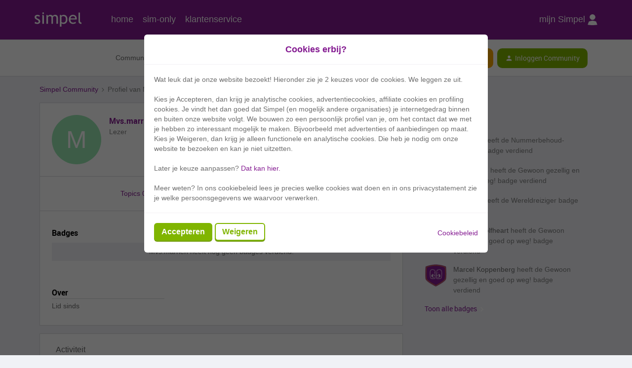

--- FILE ---
content_type: text/html; charset=UTF-8
request_url: https://community.simpel.nl/members/mvs-marrien-8480
body_size: 32731
content:
<!DOCTYPE html>
<html lang="nl">
<head>
            <meta name="robots" content="noindex, nofollow" />
            <!-- Google Consent Mode -->
<script data-cookieconsent="ignore">

    window.dataLayer = window.dataLayer || [];

    function gtag() {

        dataLayer.push(arguments);

    }

    gtag("consent", "default", {

        ad_storage: "denied",

        analytics_storage: "denied",

        wait_for_update: 500

    });

    gtag("set", "ads_data_redaction", true);

</script>
<!-- End Google Consent mode  -->
<!-- Google Tag Manager -->
<script>(function(w,d,s,l,i){w[l]=w[l]||[];w[l].push({'gtm.start':
new Date().getTime(),event:'gtm.js'});var f=d.getElementsByTagName(s)[0],
j=d.createElement(s),dl=l!='dataLayer'?'&l='+l:'';j.async=true;j.src=
'https://www.googletagmanager.com/gtm.js?id='+i+dl;f.parentNode.insertBefore(j,f);
})(window,document,'script','dataLayer','GTM-KS5BL6');</script>
<!-- End Google Tag Manager -->
    


<meta charset="UTF-8" />
<meta name="viewport" content="width=device-width, initial-scale=1.0" />
<meta name="format-detection" content="telephone=no">
<meta name="HandheldFriendly" content="true" />
<meta http-equiv="X-UA-Compatible" content="ie=edge"><script type="text/javascript">(window.NREUM||(NREUM={})).init={ajax:{deny_list:["bam.nr-data.net"]},feature_flags:["soft_nav"]};(window.NREUM||(NREUM={})).loader_config={licenseKey:"5364be9000",applicationID:"196024392",browserID:"196024747"};;/*! For license information please see nr-loader-rum-1.308.0.min.js.LICENSE.txt */
(()=>{var e,t,r={163:(e,t,r)=>{"use strict";r.d(t,{j:()=>E});var n=r(384),i=r(1741);var a=r(2555);r(860).K7.genericEvents;const s="experimental.resources",o="register",c=e=>{if(!e||"string"!=typeof e)return!1;try{document.createDocumentFragment().querySelector(e)}catch{return!1}return!0};var d=r(2614),u=r(944),l=r(8122);const f="[data-nr-mask]",g=e=>(0,l.a)(e,(()=>{const e={feature_flags:[],experimental:{allow_registered_children:!1,resources:!1},mask_selector:"*",block_selector:"[data-nr-block]",mask_input_options:{color:!1,date:!1,"datetime-local":!1,email:!1,month:!1,number:!1,range:!1,search:!1,tel:!1,text:!1,time:!1,url:!1,week:!1,textarea:!1,select:!1,password:!0}};return{ajax:{deny_list:void 0,block_internal:!0,enabled:!0,autoStart:!0},api:{get allow_registered_children(){return e.feature_flags.includes(o)||e.experimental.allow_registered_children},set allow_registered_children(t){e.experimental.allow_registered_children=t},duplicate_registered_data:!1},browser_consent_mode:{enabled:!1},distributed_tracing:{enabled:void 0,exclude_newrelic_header:void 0,cors_use_newrelic_header:void 0,cors_use_tracecontext_headers:void 0,allowed_origins:void 0},get feature_flags(){return e.feature_flags},set feature_flags(t){e.feature_flags=t},generic_events:{enabled:!0,autoStart:!0},harvest:{interval:30},jserrors:{enabled:!0,autoStart:!0},logging:{enabled:!0,autoStart:!0},metrics:{enabled:!0,autoStart:!0},obfuscate:void 0,page_action:{enabled:!0},page_view_event:{enabled:!0,autoStart:!0},page_view_timing:{enabled:!0,autoStart:!0},performance:{capture_marks:!1,capture_measures:!1,capture_detail:!0,resources:{get enabled(){return e.feature_flags.includes(s)||e.experimental.resources},set enabled(t){e.experimental.resources=t},asset_types:[],first_party_domains:[],ignore_newrelic:!0}},privacy:{cookies_enabled:!0},proxy:{assets:void 0,beacon:void 0},session:{expiresMs:d.wk,inactiveMs:d.BB},session_replay:{autoStart:!0,enabled:!1,preload:!1,sampling_rate:10,error_sampling_rate:100,collect_fonts:!1,inline_images:!1,fix_stylesheets:!0,mask_all_inputs:!0,get mask_text_selector(){return e.mask_selector},set mask_text_selector(t){c(t)?e.mask_selector="".concat(t,",").concat(f):""===t||null===t?e.mask_selector=f:(0,u.R)(5,t)},get block_class(){return"nr-block"},get ignore_class(){return"nr-ignore"},get mask_text_class(){return"nr-mask"},get block_selector(){return e.block_selector},set block_selector(t){c(t)?e.block_selector+=",".concat(t):""!==t&&(0,u.R)(6,t)},get mask_input_options(){return e.mask_input_options},set mask_input_options(t){t&&"object"==typeof t?e.mask_input_options={...t,password:!0}:(0,u.R)(7,t)}},session_trace:{enabled:!0,autoStart:!0},soft_navigations:{enabled:!0,autoStart:!0},spa:{enabled:!0,autoStart:!0},ssl:void 0,user_actions:{enabled:!0,elementAttributes:["id","className","tagName","type"]}}})());var p=r(6154),m=r(9324);let h=0;const v={buildEnv:m.F3,distMethod:m.Xs,version:m.xv,originTime:p.WN},b={consented:!1},y={appMetadata:{},get consented(){return this.session?.state?.consent||b.consented},set consented(e){b.consented=e},customTransaction:void 0,denyList:void 0,disabled:!1,harvester:void 0,isolatedBacklog:!1,isRecording:!1,loaderType:void 0,maxBytes:3e4,obfuscator:void 0,onerror:void 0,ptid:void 0,releaseIds:{},session:void 0,timeKeeper:void 0,registeredEntities:[],jsAttributesMetadata:{bytes:0},get harvestCount(){return++h}},_=e=>{const t=(0,l.a)(e,y),r=Object.keys(v).reduce((e,t)=>(e[t]={value:v[t],writable:!1,configurable:!0,enumerable:!0},e),{});return Object.defineProperties(t,r)};var w=r(5701);const x=e=>{const t=e.startsWith("http");e+="/",r.p=t?e:"https://"+e};var R=r(7836),k=r(3241);const A={accountID:void 0,trustKey:void 0,agentID:void 0,licenseKey:void 0,applicationID:void 0,xpid:void 0},S=e=>(0,l.a)(e,A),T=new Set;function E(e,t={},r,s){let{init:o,info:c,loader_config:d,runtime:u={},exposed:l=!0}=t;if(!c){const e=(0,n.pV)();o=e.init,c=e.info,d=e.loader_config}e.init=g(o||{}),e.loader_config=S(d||{}),c.jsAttributes??={},p.bv&&(c.jsAttributes.isWorker=!0),e.info=(0,a.D)(c);const f=e.init,m=[c.beacon,c.errorBeacon];T.has(e.agentIdentifier)||(f.proxy.assets&&(x(f.proxy.assets),m.push(f.proxy.assets)),f.proxy.beacon&&m.push(f.proxy.beacon),e.beacons=[...m],function(e){const t=(0,n.pV)();Object.getOwnPropertyNames(i.W.prototype).forEach(r=>{const n=i.W.prototype[r];if("function"!=typeof n||"constructor"===n)return;let a=t[r];e[r]&&!1!==e.exposed&&"micro-agent"!==e.runtime?.loaderType&&(t[r]=(...t)=>{const n=e[r](...t);return a?a(...t):n})})}(e),(0,n.US)("activatedFeatures",w.B)),u.denyList=[...f.ajax.deny_list||[],...f.ajax.block_internal?m:[]],u.ptid=e.agentIdentifier,u.loaderType=r,e.runtime=_(u),T.has(e.agentIdentifier)||(e.ee=R.ee.get(e.agentIdentifier),e.exposed=l,(0,k.W)({agentIdentifier:e.agentIdentifier,drained:!!w.B?.[e.agentIdentifier],type:"lifecycle",name:"initialize",feature:void 0,data:e.config})),T.add(e.agentIdentifier)}},384:(e,t,r)=>{"use strict";r.d(t,{NT:()=>s,US:()=>u,Zm:()=>o,bQ:()=>d,dV:()=>c,pV:()=>l});var n=r(6154),i=r(1863),a=r(1910);const s={beacon:"bam.nr-data.net",errorBeacon:"bam.nr-data.net"};function o(){return n.gm.NREUM||(n.gm.NREUM={}),void 0===n.gm.newrelic&&(n.gm.newrelic=n.gm.NREUM),n.gm.NREUM}function c(){let e=o();return e.o||(e.o={ST:n.gm.setTimeout,SI:n.gm.setImmediate||n.gm.setInterval,CT:n.gm.clearTimeout,XHR:n.gm.XMLHttpRequest,REQ:n.gm.Request,EV:n.gm.Event,PR:n.gm.Promise,MO:n.gm.MutationObserver,FETCH:n.gm.fetch,WS:n.gm.WebSocket},(0,a.i)(...Object.values(e.o))),e}function d(e,t){let r=o();r.initializedAgents??={},t.initializedAt={ms:(0,i.t)(),date:new Date},r.initializedAgents[e]=t}function u(e,t){o()[e]=t}function l(){return function(){let e=o();const t=e.info||{};e.info={beacon:s.beacon,errorBeacon:s.errorBeacon,...t}}(),function(){let e=o();const t=e.init||{};e.init={...t}}(),c(),function(){let e=o();const t=e.loader_config||{};e.loader_config={...t}}(),o()}},782:(e,t,r)=>{"use strict";r.d(t,{T:()=>n});const n=r(860).K7.pageViewTiming},860:(e,t,r)=>{"use strict";r.d(t,{$J:()=>u,K7:()=>c,P3:()=>d,XX:()=>i,Yy:()=>o,df:()=>a,qY:()=>n,v4:()=>s});const n="events",i="jserrors",a="browser/blobs",s="rum",o="browser/logs",c={ajax:"ajax",genericEvents:"generic_events",jserrors:i,logging:"logging",metrics:"metrics",pageAction:"page_action",pageViewEvent:"page_view_event",pageViewTiming:"page_view_timing",sessionReplay:"session_replay",sessionTrace:"session_trace",softNav:"soft_navigations",spa:"spa"},d={[c.pageViewEvent]:1,[c.pageViewTiming]:2,[c.metrics]:3,[c.jserrors]:4,[c.spa]:5,[c.ajax]:6,[c.sessionTrace]:7,[c.softNav]:8,[c.sessionReplay]:9,[c.logging]:10,[c.genericEvents]:11},u={[c.pageViewEvent]:s,[c.pageViewTiming]:n,[c.ajax]:n,[c.spa]:n,[c.softNav]:n,[c.metrics]:i,[c.jserrors]:i,[c.sessionTrace]:a,[c.sessionReplay]:a,[c.logging]:o,[c.genericEvents]:"ins"}},944:(e,t,r)=>{"use strict";r.d(t,{R:()=>i});var n=r(3241);function i(e,t){"function"==typeof console.debug&&(console.debug("New Relic Warning: https://github.com/newrelic/newrelic-browser-agent/blob/main/docs/warning-codes.md#".concat(e),t),(0,n.W)({agentIdentifier:null,drained:null,type:"data",name:"warn",feature:"warn",data:{code:e,secondary:t}}))}},1687:(e,t,r)=>{"use strict";r.d(t,{Ak:()=>d,Ze:()=>f,x3:()=>u});var n=r(3241),i=r(7836),a=r(3606),s=r(860),o=r(2646);const c={};function d(e,t){const r={staged:!1,priority:s.P3[t]||0};l(e),c[e].get(t)||c[e].set(t,r)}function u(e,t){e&&c[e]&&(c[e].get(t)&&c[e].delete(t),p(e,t,!1),c[e].size&&g(e))}function l(e){if(!e)throw new Error("agentIdentifier required");c[e]||(c[e]=new Map)}function f(e="",t="feature",r=!1){if(l(e),!e||!c[e].get(t)||r)return p(e,t);c[e].get(t).staged=!0,g(e)}function g(e){const t=Array.from(c[e]);t.every(([e,t])=>t.staged)&&(t.sort((e,t)=>e[1].priority-t[1].priority),t.forEach(([t])=>{c[e].delete(t),p(e,t)}))}function p(e,t,r=!0){const s=e?i.ee.get(e):i.ee,c=a.i.handlers;if(!s.aborted&&s.backlog&&c){if((0,n.W)({agentIdentifier:e,type:"lifecycle",name:"drain",feature:t}),r){const e=s.backlog[t],r=c[t];if(r){for(let t=0;e&&t<e.length;++t)m(e[t],r);Object.entries(r).forEach(([e,t])=>{Object.values(t||{}).forEach(t=>{t[0]?.on&&t[0]?.context()instanceof o.y&&t[0].on(e,t[1])})})}}s.isolatedBacklog||delete c[t],s.backlog[t]=null,s.emit("drain-"+t,[])}}function m(e,t){var r=e[1];Object.values(t[r]||{}).forEach(t=>{var r=e[0];if(t[0]===r){var n=t[1],i=e[3],a=e[2];n.apply(i,a)}})}},1738:(e,t,r)=>{"use strict";r.d(t,{U:()=>g,Y:()=>f});var n=r(3241),i=r(9908),a=r(1863),s=r(944),o=r(5701),c=r(3969),d=r(8362),u=r(860),l=r(4261);function f(e,t,r,a){const f=a||r;!f||f[e]&&f[e]!==d.d.prototype[e]||(f[e]=function(){(0,i.p)(c.xV,["API/"+e+"/called"],void 0,u.K7.metrics,r.ee),(0,n.W)({agentIdentifier:r.agentIdentifier,drained:!!o.B?.[r.agentIdentifier],type:"data",name:"api",feature:l.Pl+e,data:{}});try{return t.apply(this,arguments)}catch(e){(0,s.R)(23,e)}})}function g(e,t,r,n,s){const o=e.info;null===r?delete o.jsAttributes[t]:o.jsAttributes[t]=r,(s||null===r)&&(0,i.p)(l.Pl+n,[(0,a.t)(),t,r],void 0,"session",e.ee)}},1741:(e,t,r)=>{"use strict";r.d(t,{W:()=>a});var n=r(944),i=r(4261);class a{#e(e,...t){if(this[e]!==a.prototype[e])return this[e](...t);(0,n.R)(35,e)}addPageAction(e,t){return this.#e(i.hG,e,t)}register(e){return this.#e(i.eY,e)}recordCustomEvent(e,t){return this.#e(i.fF,e,t)}setPageViewName(e,t){return this.#e(i.Fw,e,t)}setCustomAttribute(e,t,r){return this.#e(i.cD,e,t,r)}noticeError(e,t){return this.#e(i.o5,e,t)}setUserId(e,t=!1){return this.#e(i.Dl,e,t)}setApplicationVersion(e){return this.#e(i.nb,e)}setErrorHandler(e){return this.#e(i.bt,e)}addRelease(e,t){return this.#e(i.k6,e,t)}log(e,t){return this.#e(i.$9,e,t)}start(){return this.#e(i.d3)}finished(e){return this.#e(i.BL,e)}recordReplay(){return this.#e(i.CH)}pauseReplay(){return this.#e(i.Tb)}addToTrace(e){return this.#e(i.U2,e)}setCurrentRouteName(e){return this.#e(i.PA,e)}interaction(e){return this.#e(i.dT,e)}wrapLogger(e,t,r){return this.#e(i.Wb,e,t,r)}measure(e,t){return this.#e(i.V1,e,t)}consent(e){return this.#e(i.Pv,e)}}},1863:(e,t,r)=>{"use strict";function n(){return Math.floor(performance.now())}r.d(t,{t:()=>n})},1910:(e,t,r)=>{"use strict";r.d(t,{i:()=>a});var n=r(944);const i=new Map;function a(...e){return e.every(e=>{if(i.has(e))return i.get(e);const t="function"==typeof e?e.toString():"",r=t.includes("[native code]"),a=t.includes("nrWrapper");return r||a||(0,n.R)(64,e?.name||t),i.set(e,r),r})}},2555:(e,t,r)=>{"use strict";r.d(t,{D:()=>o,f:()=>s});var n=r(384),i=r(8122);const a={beacon:n.NT.beacon,errorBeacon:n.NT.errorBeacon,licenseKey:void 0,applicationID:void 0,sa:void 0,queueTime:void 0,applicationTime:void 0,ttGuid:void 0,user:void 0,account:void 0,product:void 0,extra:void 0,jsAttributes:{},userAttributes:void 0,atts:void 0,transactionName:void 0,tNamePlain:void 0};function s(e){try{return!!e.licenseKey&&!!e.errorBeacon&&!!e.applicationID}catch(e){return!1}}const o=e=>(0,i.a)(e,a)},2614:(e,t,r)=>{"use strict";r.d(t,{BB:()=>s,H3:()=>n,g:()=>d,iL:()=>c,tS:()=>o,uh:()=>i,wk:()=>a});const n="NRBA",i="SESSION",a=144e5,s=18e5,o={STARTED:"session-started",PAUSE:"session-pause",RESET:"session-reset",RESUME:"session-resume",UPDATE:"session-update"},c={SAME_TAB:"same-tab",CROSS_TAB:"cross-tab"},d={OFF:0,FULL:1,ERROR:2}},2646:(e,t,r)=>{"use strict";r.d(t,{y:()=>n});class n{constructor(e){this.contextId=e}}},2843:(e,t,r)=>{"use strict";r.d(t,{G:()=>a,u:()=>i});var n=r(3878);function i(e,t=!1,r,i){(0,n.DD)("visibilitychange",function(){if(t)return void("hidden"===document.visibilityState&&e());e(document.visibilityState)},r,i)}function a(e,t,r){(0,n.sp)("pagehide",e,t,r)}},3241:(e,t,r)=>{"use strict";r.d(t,{W:()=>a});var n=r(6154);const i="newrelic";function a(e={}){try{n.gm.dispatchEvent(new CustomEvent(i,{detail:e}))}catch(e){}}},3606:(e,t,r)=>{"use strict";r.d(t,{i:()=>a});var n=r(9908);a.on=s;var i=a.handlers={};function a(e,t,r,a){s(a||n.d,i,e,t,r)}function s(e,t,r,i,a){a||(a="feature"),e||(e=n.d);var s=t[a]=t[a]||{};(s[r]=s[r]||[]).push([e,i])}},3878:(e,t,r)=>{"use strict";function n(e,t){return{capture:e,passive:!1,signal:t}}function i(e,t,r=!1,i){window.addEventListener(e,t,n(r,i))}function a(e,t,r=!1,i){document.addEventListener(e,t,n(r,i))}r.d(t,{DD:()=>a,jT:()=>n,sp:()=>i})},3969:(e,t,r)=>{"use strict";r.d(t,{TZ:()=>n,XG:()=>o,rs:()=>i,xV:()=>s,z_:()=>a});const n=r(860).K7.metrics,i="sm",a="cm",s="storeSupportabilityMetrics",o="storeEventMetrics"},4234:(e,t,r)=>{"use strict";r.d(t,{W:()=>a});var n=r(7836),i=r(1687);class a{constructor(e,t){this.agentIdentifier=e,this.ee=n.ee.get(e),this.featureName=t,this.blocked=!1}deregisterDrain(){(0,i.x3)(this.agentIdentifier,this.featureName)}}},4261:(e,t,r)=>{"use strict";r.d(t,{$9:()=>d,BL:()=>o,CH:()=>g,Dl:()=>_,Fw:()=>y,PA:()=>h,Pl:()=>n,Pv:()=>k,Tb:()=>l,U2:()=>a,V1:()=>R,Wb:()=>x,bt:()=>b,cD:()=>v,d3:()=>w,dT:()=>c,eY:()=>p,fF:()=>f,hG:()=>i,k6:()=>s,nb:()=>m,o5:()=>u});const n="api-",i="addPageAction",a="addToTrace",s="addRelease",o="finished",c="interaction",d="log",u="noticeError",l="pauseReplay",f="recordCustomEvent",g="recordReplay",p="register",m="setApplicationVersion",h="setCurrentRouteName",v="setCustomAttribute",b="setErrorHandler",y="setPageViewName",_="setUserId",w="start",x="wrapLogger",R="measure",k="consent"},5289:(e,t,r)=>{"use strict";r.d(t,{GG:()=>s,Qr:()=>c,sB:()=>o});var n=r(3878),i=r(6389);function a(){return"undefined"==typeof document||"complete"===document.readyState}function s(e,t){if(a())return e();const r=(0,i.J)(e),s=setInterval(()=>{a()&&(clearInterval(s),r())},500);(0,n.sp)("load",r,t)}function o(e){if(a())return e();(0,n.DD)("DOMContentLoaded",e)}function c(e){if(a())return e();(0,n.sp)("popstate",e)}},5607:(e,t,r)=>{"use strict";r.d(t,{W:()=>n});const n=(0,r(9566).bz)()},5701:(e,t,r)=>{"use strict";r.d(t,{B:()=>a,t:()=>s});var n=r(3241);const i=new Set,a={};function s(e,t){const r=t.agentIdentifier;a[r]??={},e&&"object"==typeof e&&(i.has(r)||(t.ee.emit("rumresp",[e]),a[r]=e,i.add(r),(0,n.W)({agentIdentifier:r,loaded:!0,drained:!0,type:"lifecycle",name:"load",feature:void 0,data:e})))}},6154:(e,t,r)=>{"use strict";r.d(t,{OF:()=>c,RI:()=>i,WN:()=>u,bv:()=>a,eN:()=>l,gm:()=>s,mw:()=>o,sb:()=>d});var n=r(1863);const i="undefined"!=typeof window&&!!window.document,a="undefined"!=typeof WorkerGlobalScope&&("undefined"!=typeof self&&self instanceof WorkerGlobalScope&&self.navigator instanceof WorkerNavigator||"undefined"!=typeof globalThis&&globalThis instanceof WorkerGlobalScope&&globalThis.navigator instanceof WorkerNavigator),s=i?window:"undefined"!=typeof WorkerGlobalScope&&("undefined"!=typeof self&&self instanceof WorkerGlobalScope&&self||"undefined"!=typeof globalThis&&globalThis instanceof WorkerGlobalScope&&globalThis),o=Boolean("hidden"===s?.document?.visibilityState),c=/iPad|iPhone|iPod/.test(s.navigator?.userAgent),d=c&&"undefined"==typeof SharedWorker,u=((()=>{const e=s.navigator?.userAgent?.match(/Firefox[/\s](\d+\.\d+)/);Array.isArray(e)&&e.length>=2&&e[1]})(),Date.now()-(0,n.t)()),l=()=>"undefined"!=typeof PerformanceNavigationTiming&&s?.performance?.getEntriesByType("navigation")?.[0]?.responseStart},6389:(e,t,r)=>{"use strict";function n(e,t=500,r={}){const n=r?.leading||!1;let i;return(...r)=>{n&&void 0===i&&(e.apply(this,r),i=setTimeout(()=>{i=clearTimeout(i)},t)),n||(clearTimeout(i),i=setTimeout(()=>{e.apply(this,r)},t))}}function i(e){let t=!1;return(...r)=>{t||(t=!0,e.apply(this,r))}}r.d(t,{J:()=>i,s:()=>n})},6630:(e,t,r)=>{"use strict";r.d(t,{T:()=>n});const n=r(860).K7.pageViewEvent},7699:(e,t,r)=>{"use strict";r.d(t,{It:()=>a,KC:()=>o,No:()=>i,qh:()=>s});var n=r(860);const i=16e3,a=1e6,s="SESSION_ERROR",o={[n.K7.logging]:!0,[n.K7.genericEvents]:!1,[n.K7.jserrors]:!1,[n.K7.ajax]:!1}},7836:(e,t,r)=>{"use strict";r.d(t,{P:()=>o,ee:()=>c});var n=r(384),i=r(8990),a=r(2646),s=r(5607);const o="nr@context:".concat(s.W),c=function e(t,r){var n={},s={},u={},l=!1;try{l=16===r.length&&d.initializedAgents?.[r]?.runtime.isolatedBacklog}catch(e){}var f={on:p,addEventListener:p,removeEventListener:function(e,t){var r=n[e];if(!r)return;for(var i=0;i<r.length;i++)r[i]===t&&r.splice(i,1)},emit:function(e,r,n,i,a){!1!==a&&(a=!0);if(c.aborted&&!i)return;t&&a&&t.emit(e,r,n);var o=g(n);m(e).forEach(e=>{e.apply(o,r)});var d=v()[s[e]];d&&d.push([f,e,r,o]);return o},get:h,listeners:m,context:g,buffer:function(e,t){const r=v();if(t=t||"feature",f.aborted)return;Object.entries(e||{}).forEach(([e,n])=>{s[n]=t,t in r||(r[t]=[])})},abort:function(){f._aborted=!0,Object.keys(f.backlog).forEach(e=>{delete f.backlog[e]})},isBuffering:function(e){return!!v()[s[e]]},debugId:r,backlog:l?{}:t&&"object"==typeof t.backlog?t.backlog:{},isolatedBacklog:l};return Object.defineProperty(f,"aborted",{get:()=>{let e=f._aborted||!1;return e||(t&&(e=t.aborted),e)}}),f;function g(e){return e&&e instanceof a.y?e:e?(0,i.I)(e,o,()=>new a.y(o)):new a.y(o)}function p(e,t){n[e]=m(e).concat(t)}function m(e){return n[e]||[]}function h(t){return u[t]=u[t]||e(f,t)}function v(){return f.backlog}}(void 0,"globalEE"),d=(0,n.Zm)();d.ee||(d.ee=c)},8122:(e,t,r)=>{"use strict";r.d(t,{a:()=>i});var n=r(944);function i(e,t){try{if(!e||"object"!=typeof e)return(0,n.R)(3);if(!t||"object"!=typeof t)return(0,n.R)(4);const r=Object.create(Object.getPrototypeOf(t),Object.getOwnPropertyDescriptors(t)),a=0===Object.keys(r).length?e:r;for(let s in a)if(void 0!==e[s])try{if(null===e[s]){r[s]=null;continue}Array.isArray(e[s])&&Array.isArray(t[s])?r[s]=Array.from(new Set([...e[s],...t[s]])):"object"==typeof e[s]&&"object"==typeof t[s]?r[s]=i(e[s],t[s]):r[s]=e[s]}catch(e){r[s]||(0,n.R)(1,e)}return r}catch(e){(0,n.R)(2,e)}}},8362:(e,t,r)=>{"use strict";r.d(t,{d:()=>a});var n=r(9566),i=r(1741);class a extends i.W{agentIdentifier=(0,n.LA)(16)}},8374:(e,t,r)=>{r.nc=(()=>{try{return document?.currentScript?.nonce}catch(e){}return""})()},8990:(e,t,r)=>{"use strict";r.d(t,{I:()=>i});var n=Object.prototype.hasOwnProperty;function i(e,t,r){if(n.call(e,t))return e[t];var i=r();if(Object.defineProperty&&Object.keys)try{return Object.defineProperty(e,t,{value:i,writable:!0,enumerable:!1}),i}catch(e){}return e[t]=i,i}},9324:(e,t,r)=>{"use strict";r.d(t,{F3:()=>i,Xs:()=>a,xv:()=>n});const n="1.308.0",i="PROD",a="CDN"},9566:(e,t,r)=>{"use strict";r.d(t,{LA:()=>o,bz:()=>s});var n=r(6154);const i="xxxxxxxx-xxxx-4xxx-yxxx-xxxxxxxxxxxx";function a(e,t){return e?15&e[t]:16*Math.random()|0}function s(){const e=n.gm?.crypto||n.gm?.msCrypto;let t,r=0;return e&&e.getRandomValues&&(t=e.getRandomValues(new Uint8Array(30))),i.split("").map(e=>"x"===e?a(t,r++).toString(16):"y"===e?(3&a()|8).toString(16):e).join("")}function o(e){const t=n.gm?.crypto||n.gm?.msCrypto;let r,i=0;t&&t.getRandomValues&&(r=t.getRandomValues(new Uint8Array(e)));const s=[];for(var o=0;o<e;o++)s.push(a(r,i++).toString(16));return s.join("")}},9908:(e,t,r)=>{"use strict";r.d(t,{d:()=>n,p:()=>i});var n=r(7836).ee.get("handle");function i(e,t,r,i,a){a?(a.buffer([e],i),a.emit(e,t,r)):(n.buffer([e],i),n.emit(e,t,r))}}},n={};function i(e){var t=n[e];if(void 0!==t)return t.exports;var a=n[e]={exports:{}};return r[e](a,a.exports,i),a.exports}i.m=r,i.d=(e,t)=>{for(var r in t)i.o(t,r)&&!i.o(e,r)&&Object.defineProperty(e,r,{enumerable:!0,get:t[r]})},i.f={},i.e=e=>Promise.all(Object.keys(i.f).reduce((t,r)=>(i.f[r](e,t),t),[])),i.u=e=>"nr-rum-1.308.0.min.js",i.o=(e,t)=>Object.prototype.hasOwnProperty.call(e,t),e={},t="NRBA-1.308.0.PROD:",i.l=(r,n,a,s)=>{if(e[r])e[r].push(n);else{var o,c;if(void 0!==a)for(var d=document.getElementsByTagName("script"),u=0;u<d.length;u++){var l=d[u];if(l.getAttribute("src")==r||l.getAttribute("data-webpack")==t+a){o=l;break}}if(!o){c=!0;var f={296:"sha512-+MIMDsOcckGXa1EdWHqFNv7P+JUkd5kQwCBr3KE6uCvnsBNUrdSt4a/3/L4j4TxtnaMNjHpza2/erNQbpacJQA=="};(o=document.createElement("script")).charset="utf-8",i.nc&&o.setAttribute("nonce",i.nc),o.setAttribute("data-webpack",t+a),o.src=r,0!==o.src.indexOf(window.location.origin+"/")&&(o.crossOrigin="anonymous"),f[s]&&(o.integrity=f[s])}e[r]=[n];var g=(t,n)=>{o.onerror=o.onload=null,clearTimeout(p);var i=e[r];if(delete e[r],o.parentNode&&o.parentNode.removeChild(o),i&&i.forEach(e=>e(n)),t)return t(n)},p=setTimeout(g.bind(null,void 0,{type:"timeout",target:o}),12e4);o.onerror=g.bind(null,o.onerror),o.onload=g.bind(null,o.onload),c&&document.head.appendChild(o)}},i.r=e=>{"undefined"!=typeof Symbol&&Symbol.toStringTag&&Object.defineProperty(e,Symbol.toStringTag,{value:"Module"}),Object.defineProperty(e,"__esModule",{value:!0})},i.p="https://js-agent.newrelic.com/",(()=>{var e={374:0,840:0};i.f.j=(t,r)=>{var n=i.o(e,t)?e[t]:void 0;if(0!==n)if(n)r.push(n[2]);else{var a=new Promise((r,i)=>n=e[t]=[r,i]);r.push(n[2]=a);var s=i.p+i.u(t),o=new Error;i.l(s,r=>{if(i.o(e,t)&&(0!==(n=e[t])&&(e[t]=void 0),n)){var a=r&&("load"===r.type?"missing":r.type),s=r&&r.target&&r.target.src;o.message="Loading chunk "+t+" failed: ("+a+": "+s+")",o.name="ChunkLoadError",o.type=a,o.request=s,n[1](o)}},"chunk-"+t,t)}};var t=(t,r)=>{var n,a,[s,o,c]=r,d=0;if(s.some(t=>0!==e[t])){for(n in o)i.o(o,n)&&(i.m[n]=o[n]);if(c)c(i)}for(t&&t(r);d<s.length;d++)a=s[d],i.o(e,a)&&e[a]&&e[a][0](),e[a]=0},r=self["webpackChunk:NRBA-1.308.0.PROD"]=self["webpackChunk:NRBA-1.308.0.PROD"]||[];r.forEach(t.bind(null,0)),r.push=t.bind(null,r.push.bind(r))})(),(()=>{"use strict";i(8374);var e=i(8362),t=i(860);const r=Object.values(t.K7);var n=i(163);var a=i(9908),s=i(1863),o=i(4261),c=i(1738);var d=i(1687),u=i(4234),l=i(5289),f=i(6154),g=i(944),p=i(384);const m=e=>f.RI&&!0===e?.privacy.cookies_enabled;function h(e){return!!(0,p.dV)().o.MO&&m(e)&&!0===e?.session_trace.enabled}var v=i(6389),b=i(7699);class y extends u.W{constructor(e,t){super(e.agentIdentifier,t),this.agentRef=e,this.abortHandler=void 0,this.featAggregate=void 0,this.loadedSuccessfully=void 0,this.onAggregateImported=new Promise(e=>{this.loadedSuccessfully=e}),this.deferred=Promise.resolve(),!1===e.init[this.featureName].autoStart?this.deferred=new Promise((t,r)=>{this.ee.on("manual-start-all",(0,v.J)(()=>{(0,d.Ak)(e.agentIdentifier,this.featureName),t()}))}):(0,d.Ak)(e.agentIdentifier,t)}importAggregator(e,t,r={}){if(this.featAggregate)return;const n=async()=>{let n;await this.deferred;try{if(m(e.init)){const{setupAgentSession:t}=await i.e(296).then(i.bind(i,3305));n=t(e)}}catch(e){(0,g.R)(20,e),this.ee.emit("internal-error",[e]),(0,a.p)(b.qh,[e],void 0,this.featureName,this.ee)}try{if(!this.#t(this.featureName,n,e.init))return(0,d.Ze)(this.agentIdentifier,this.featureName),void this.loadedSuccessfully(!1);const{Aggregate:i}=await t();this.featAggregate=new i(e,r),e.runtime.harvester.initializedAggregates.push(this.featAggregate),this.loadedSuccessfully(!0)}catch(e){(0,g.R)(34,e),this.abortHandler?.(),(0,d.Ze)(this.agentIdentifier,this.featureName,!0),this.loadedSuccessfully(!1),this.ee&&this.ee.abort()}};f.RI?(0,l.GG)(()=>n(),!0):n()}#t(e,r,n){if(this.blocked)return!1;switch(e){case t.K7.sessionReplay:return h(n)&&!!r;case t.K7.sessionTrace:return!!r;default:return!0}}}var _=i(6630),w=i(2614),x=i(3241);class R extends y{static featureName=_.T;constructor(e){var t;super(e,_.T),this.setupInspectionEvents(e.agentIdentifier),t=e,(0,c.Y)(o.Fw,function(e,r){"string"==typeof e&&("/"!==e.charAt(0)&&(e="/"+e),t.runtime.customTransaction=(r||"http://custom.transaction")+e,(0,a.p)(o.Pl+o.Fw,[(0,s.t)()],void 0,void 0,t.ee))},t),this.importAggregator(e,()=>i.e(296).then(i.bind(i,3943)))}setupInspectionEvents(e){const t=(t,r)=>{t&&(0,x.W)({agentIdentifier:e,timeStamp:t.timeStamp,loaded:"complete"===t.target.readyState,type:"window",name:r,data:t.target.location+""})};(0,l.sB)(e=>{t(e,"DOMContentLoaded")}),(0,l.GG)(e=>{t(e,"load")}),(0,l.Qr)(e=>{t(e,"navigate")}),this.ee.on(w.tS.UPDATE,(t,r)=>{(0,x.W)({agentIdentifier:e,type:"lifecycle",name:"session",data:r})})}}class k extends e.d{constructor(e){var t;(super(),f.gm)?(this.features={},(0,p.bQ)(this.agentIdentifier,this),this.desiredFeatures=new Set(e.features||[]),this.desiredFeatures.add(R),(0,n.j)(this,e,e.loaderType||"agent"),t=this,(0,c.Y)(o.cD,function(e,r,n=!1){if("string"==typeof e){if(["string","number","boolean"].includes(typeof r)||null===r)return(0,c.U)(t,e,r,o.cD,n);(0,g.R)(40,typeof r)}else(0,g.R)(39,typeof e)},t),function(e){(0,c.Y)(o.Dl,function(t,r=!1){if("string"!=typeof t&&null!==t)return void(0,g.R)(41,typeof t);const n=e.info.jsAttributes["enduser.id"];r&&null!=n&&n!==t?(0,a.p)(o.Pl+"setUserIdAndResetSession",[t],void 0,"session",e.ee):(0,c.U)(e,"enduser.id",t,o.Dl,!0)},e)}(this),function(e){(0,c.Y)(o.nb,function(t){if("string"==typeof t||null===t)return(0,c.U)(e,"application.version",t,o.nb,!1);(0,g.R)(42,typeof t)},e)}(this),function(e){(0,c.Y)(o.d3,function(){e.ee.emit("manual-start-all")},e)}(this),function(e){(0,c.Y)(o.Pv,function(t=!0){if("boolean"==typeof t){if((0,a.p)(o.Pl+o.Pv,[t],void 0,"session",e.ee),e.runtime.consented=t,t){const t=e.features.page_view_event;t.onAggregateImported.then(e=>{const r=t.featAggregate;e&&!r.sentRum&&r.sendRum()})}}else(0,g.R)(65,typeof t)},e)}(this),this.run()):(0,g.R)(21)}get config(){return{info:this.info,init:this.init,loader_config:this.loader_config,runtime:this.runtime}}get api(){return this}run(){try{const e=function(e){const t={};return r.forEach(r=>{t[r]=!!e[r]?.enabled}),t}(this.init),n=[...this.desiredFeatures];n.sort((e,r)=>t.P3[e.featureName]-t.P3[r.featureName]),n.forEach(r=>{if(!e[r.featureName]&&r.featureName!==t.K7.pageViewEvent)return;if(r.featureName===t.K7.spa)return void(0,g.R)(67);const n=function(e){switch(e){case t.K7.ajax:return[t.K7.jserrors];case t.K7.sessionTrace:return[t.K7.ajax,t.K7.pageViewEvent];case t.K7.sessionReplay:return[t.K7.sessionTrace];case t.K7.pageViewTiming:return[t.K7.pageViewEvent];default:return[]}}(r.featureName).filter(e=>!(e in this.features));n.length>0&&(0,g.R)(36,{targetFeature:r.featureName,missingDependencies:n}),this.features[r.featureName]=new r(this)})}catch(e){(0,g.R)(22,e);for(const e in this.features)this.features[e].abortHandler?.();const t=(0,p.Zm)();delete t.initializedAgents[this.agentIdentifier]?.features,delete this.sharedAggregator;return t.ee.get(this.agentIdentifier).abort(),!1}}}var A=i(2843),S=i(782);class T extends y{static featureName=S.T;constructor(e){super(e,S.T),f.RI&&((0,A.u)(()=>(0,a.p)("docHidden",[(0,s.t)()],void 0,S.T,this.ee),!0),(0,A.G)(()=>(0,a.p)("winPagehide",[(0,s.t)()],void 0,S.T,this.ee)),this.importAggregator(e,()=>i.e(296).then(i.bind(i,2117))))}}var E=i(3969);class I extends y{static featureName=E.TZ;constructor(e){super(e,E.TZ),f.RI&&document.addEventListener("securitypolicyviolation",e=>{(0,a.p)(E.xV,["Generic/CSPViolation/Detected"],void 0,this.featureName,this.ee)}),this.importAggregator(e,()=>i.e(296).then(i.bind(i,9623)))}}new k({features:[R,T,I],loaderType:"lite"})})()})();</script>

<link rel="shortcut icon" type="image/png" href="https://uploads-eu-west-1.insided.com/simpel-nl/attachment/881c6db1-3bd3-41ab-82a1-4842939d589d_thumb.png" />
<title>Praat mee | Simpel Community</title>
<meta name="description" content="Welkom bij Simpel Community! Stel je vraag, praat mee, vind je antwoord en deel jouw tips &amp; suggesties.">

<meta property="og:title" content="Praat mee | Simpel Community"/>
<meta property="og:type" content="website" />
<meta property="og:url" content="https://community.simpel.nl/members/mvs-marrien-8480"/>
<meta property="og:description" content="Welkom bij Simpel Community! Stel je vraag, praat mee, vind je antwoord en deel jouw tips &amp; suggesties." />
<meta property="og:image" content="https://uploads-eu-west-1.insided.com/simpel-nl/attachment/33a7a28b-322e-447e-8a8d-ce552342ea5f_thumb.png"/>
<meta property="og:image:secure_url" content="https://uploads-eu-west-1.insided.com/simpel-nl/attachment/33a7a28b-322e-447e-8a8d-ce552342ea5f_thumb.png"/>
    <meta property="fb:app_id" content="2214748651882383"/>



<style id="css-variables">@font-face{ font-family:Roboto; src:url(https://d2cn40jarzxub5.cloudfront.net/_fonts/fonts/roboto/bold/Roboto-Bold-webfont.eot); src:url(https://d2cn40jarzxub5.cloudfront.net/_fonts/fonts/roboto/bold/Roboto-Bold-webfont.eot#iefix) format("embedded-opentype"),url(https://d2cn40jarzxub5.cloudfront.net/_fonts/fonts/roboto/bold/Roboto-Bold-webfont.woff) format("woff"),url(https://d2cn40jarzxub5.cloudfront.net/_fonts/fonts/roboto/bold/Roboto-Bold-webfont.ttf) format("truetype"),url(https://d2cn40jarzxub5.cloudfront.net/_fonts/fonts/roboto/bold/Roboto-Bold-webfont.svg#2dumbregular) format("svg"); font-style:normal; font-weight:700 } @font-face{ font-family:Roboto; src:url(https://d2cn40jarzxub5.cloudfront.net/_fonts/fonts/roboto/bolditalic/Roboto-BoldItalic-webfont.eot); src:url(https://d2cn40jarzxub5.cloudfront.net/_fonts/fonts/roboto/bolditalic/Roboto-BoldItalic-webfont.eot#iefix) format("embedded-opentype"),url(https://d2cn40jarzxub5.cloudfront.net/_fonts/fonts/roboto/bolditalic/Roboto-BoldItalic-webfont.woff) format("woff"),url(https://d2cn40jarzxub5.cloudfront.net/_fonts/fonts/roboto/bolditalic/Roboto-BoldItalic-webfont.ttf) format("truetype"),url(https://d2cn40jarzxub5.cloudfront.net/_fonts/fonts/roboto/bolditalic/Roboto-BoldItalic-webfont.svg#2dumbregular) format("svg"); font-style:italic; font-weight:700 } @font-face{ font-family:Roboto; src:url(https://d2cn40jarzxub5.cloudfront.net/_fonts/fonts/fonts/roboto/italic/Roboto-Italic-webfont.eot); src:url(https://d2cn40jarzxub5.cloudfront.net/_fonts/fonts/fonts/roboto/italic/Roboto-Italic-webfont.eot#iefix) format("embedded-opentype"),url(https://d2cn40jarzxub5.cloudfront.net/_fonts/fonts/fonts/roboto/italic/Roboto-Italic-webfont.woff) format("woff"),url(https://d2cn40jarzxub5.cloudfront.net/_fonts/fonts/fonts/roboto/italic/Roboto-Italic-webfont.ttf) format("truetype"),url(https://d2cn40jarzxub5.cloudfront.net/_fonts/fonts/fonts/roboto/italic/Roboto-Italic-webfont.svg#2dumbregular) format("svg"); font-style:italic; font-weight:normal } @font-face{ font-family:Roboto; src:url(https://d2cn40jarzxub5.cloudfront.net/_fonts/fonts/roboto/light/Roboto-Light-webfont.eot); src:url(https://d2cn40jarzxub5.cloudfront.net/_fonts/fonts/roboto/light/Roboto-Light-webfont.eot#iefix) format("embedded-opentype"),url(https://d2cn40jarzxub5.cloudfront.net/_fonts/fonts/roboto/light/Roboto-Light-webfont.woff) format("woff"),url(https://d2cn40jarzxub5.cloudfront.net/_fonts/fonts/roboto/light/Roboto-Light-webfont.ttf) format("truetype"),url(https://d2cn40jarzxub5.cloudfront.net/_fonts/fonts/roboto/light/Roboto-Light-webfont.svg#2dumbregular) format("svg"); font-style:normal; font-weight:300 } @font-face{ font-family:Roboto; src:url(https://d2cn40jarzxub5.cloudfront.net/_fonts/fonts/roboto/medium/Roboto-Medium-webfont.eot); src:url(https://d2cn40jarzxub5.cloudfront.net/_fonts/fonts/roboto/medium/Roboto-Medium-webfont.eot#iefix) format("embedded-opentype"),url(https://d2cn40jarzxub5.cloudfront.net/_fonts/fonts/roboto/medium/Roboto-Medium-webfont.woff) format("woff"),url(https://d2cn40jarzxub5.cloudfront.net/_fonts/fonts/roboto/medium/Roboto-Medium-webfont.ttf) format("truetype"),url(https://d2cn40jarzxub5.cloudfront.net/_fonts/fonts/roboto/medium/Roboto-Medium-webfont.svg#2dumbregular) format("svg"); font-style:normal; font-weight:500 } @font-face{ font-family:Roboto; src:url(https://d2cn40jarzxub5.cloudfront.net/_fonts/fonts/roboto/mediumitalic/Roboto-MediumItalic-webfont.eot); src:url(https://d2cn40jarzxub5.cloudfront.net/_fonts/fonts/roboto/mediumitalic/Roboto-MediumItalic-webfont.eot#iefix) format("embedded-opentype"),url(https://d2cn40jarzxub5.cloudfront.net/_fonts/fonts/roboto/mediumitalic/Roboto-MediumItalic-webfont.woff) format("woff"),url(https://d2cn40jarzxub5.cloudfront.net/_fonts/fonts/roboto/mediumitalic/Roboto-MediumItalic-webfont.ttf) format("truetype"),url(https://d2cn40jarzxub5.cloudfront.net/_fonts/fonts/roboto/mediumitalic/Roboto-MediumItalic-webfont.svg#2dumbregular) format("svg"); font-style:italic; font-weight:500 } @font-face{ font-family:Roboto; src:url(https://d2cn40jarzxub5.cloudfront.net/_fonts/fonts/roboto/regular/Roboto-Regular-webfont.eot); src:url(https://d2cn40jarzxub5.cloudfront.net/_fonts/fonts/roboto/regular/Roboto-Regular-webfont.eot#iefix) format("embedded-opentype"),url(https://d2cn40jarzxub5.cloudfront.net/_fonts/fonts/roboto/regular/Roboto-Regular-webfont.woff) format("woff"),url(https://d2cn40jarzxub5.cloudfront.net/_fonts/fonts/roboto/regular/Roboto-Regular-webfont.ttf) format("truetype"),url(https://d2cn40jarzxub5.cloudfront.net/_fonts/fonts/roboto/regular/Roboto-Regular-webfont.svg#2dumbregular) format("svg"); font-style:normal; font-weight:normal } html {--borderradius-base: 4px;--config--main-border-base-color: #d5d7dbff;--config--main-button-base-font-color: #1a1a1a;--config--main-button-base-font-family: "Circular-Book", "Roboto", Arial, "Helvetica Neue", Helvetica, sans-serif;--config--main-button-base-font-weight: 400;--config--main-button-base-radius: 3px;--config--main-button-base-texttransform: none;--config--main-color-alert: #ed5937ff;--config--main-color-brand: #841a91ff;--config--main-color-brand-secondary: #f7a600ff;--config--main-color-contrast: #2aaae1;--config--main-color-day: #f0f2f6;--config--main-color-day-dark: #ededed;--config--main-color-day-light: #fff;--config--main-color-disabled: #f6f8faff;--config--main-color-dusk: #a7aeb5;--config--main-color-dusk-dark: #616a73;--config--main-color-dusk-light: #d5d7db;--config--main-color-highlighted: #B0DFF3;--config--main-color-info: #f79321ff;--config--main-color-night: #696969ff;--config--main-color-night-inverted: #f5f5f5;--config--main-color-night-light: #2b2b2b;--config--main-color-success: #3cb54aff;--config--main-font-base-lineheight: 1.5;--config--main-font-base-stack: "Helvetica Neue", "Helvetica", Helvetica, Arial, sans-serif;--config--main-font-base-style: normal;--config--main-font-base-weight: normal;--config--main-font-secondary: "Circular-Book", "Roboto", Arial, "Helvetica Neue", Helvetica, sans-serif;--config--main-fonts: @font-face{ font-family:Roboto; src:url(https://d2cn40jarzxub5.cloudfront.net/_fonts/fonts/roboto/bold/Roboto-Bold-webfont.eot); src:url(https://d2cn40jarzxub5.cloudfront.net/_fonts/fonts/roboto/bold/Roboto-Bold-webfont.eot#iefix) format("embedded-opentype"),url(https://d2cn40jarzxub5.cloudfront.net/_fonts/fonts/roboto/bold/Roboto-Bold-webfont.woff) format("woff"),url(https://d2cn40jarzxub5.cloudfront.net/_fonts/fonts/roboto/bold/Roboto-Bold-webfont.ttf) format("truetype"),url(https://d2cn40jarzxub5.cloudfront.net/_fonts/fonts/roboto/bold/Roboto-Bold-webfont.svg#2dumbregular) format("svg"); font-style:normal; font-weight:700 } @font-face{ font-family:Roboto; src:url(https://d2cn40jarzxub5.cloudfront.net/_fonts/fonts/roboto/bolditalic/Roboto-BoldItalic-webfont.eot); src:url(https://d2cn40jarzxub5.cloudfront.net/_fonts/fonts/roboto/bolditalic/Roboto-BoldItalic-webfont.eot#iefix) format("embedded-opentype"),url(https://d2cn40jarzxub5.cloudfront.net/_fonts/fonts/roboto/bolditalic/Roboto-BoldItalic-webfont.woff) format("woff"),url(https://d2cn40jarzxub5.cloudfront.net/_fonts/fonts/roboto/bolditalic/Roboto-BoldItalic-webfont.ttf) format("truetype"),url(https://d2cn40jarzxub5.cloudfront.net/_fonts/fonts/roboto/bolditalic/Roboto-BoldItalic-webfont.svg#2dumbregular) format("svg"); font-style:italic; font-weight:700 } @font-face{ font-family:Roboto; src:url(https://d2cn40jarzxub5.cloudfront.net/_fonts/fonts/fonts/roboto/italic/Roboto-Italic-webfont.eot); src:url(https://d2cn40jarzxub5.cloudfront.net/_fonts/fonts/fonts/roboto/italic/Roboto-Italic-webfont.eot#iefix) format("embedded-opentype"),url(https://d2cn40jarzxub5.cloudfront.net/_fonts/fonts/fonts/roboto/italic/Roboto-Italic-webfont.woff) format("woff"),url(https://d2cn40jarzxub5.cloudfront.net/_fonts/fonts/fonts/roboto/italic/Roboto-Italic-webfont.ttf) format("truetype"),url(https://d2cn40jarzxub5.cloudfront.net/_fonts/fonts/fonts/roboto/italic/Roboto-Italic-webfont.svg#2dumbregular) format("svg"); font-style:italic; font-weight:normal } @font-face{ font-family:Roboto; src:url(https://d2cn40jarzxub5.cloudfront.net/_fonts/fonts/roboto/light/Roboto-Light-webfont.eot); src:url(https://d2cn40jarzxub5.cloudfront.net/_fonts/fonts/roboto/light/Roboto-Light-webfont.eot#iefix) format("embedded-opentype"),url(https://d2cn40jarzxub5.cloudfront.net/_fonts/fonts/roboto/light/Roboto-Light-webfont.woff) format("woff"),url(https://d2cn40jarzxub5.cloudfront.net/_fonts/fonts/roboto/light/Roboto-Light-webfont.ttf) format("truetype"),url(https://d2cn40jarzxub5.cloudfront.net/_fonts/fonts/roboto/light/Roboto-Light-webfont.svg#2dumbregular) format("svg"); font-style:normal; font-weight:300 } @font-face{ font-family:Roboto; src:url(https://d2cn40jarzxub5.cloudfront.net/_fonts/fonts/roboto/medium/Roboto-Medium-webfont.eot); src:url(https://d2cn40jarzxub5.cloudfront.net/_fonts/fonts/roboto/medium/Roboto-Medium-webfont.eot#iefix) format("embedded-opentype"),url(https://d2cn40jarzxub5.cloudfront.net/_fonts/fonts/roboto/medium/Roboto-Medium-webfont.woff) format("woff"),url(https://d2cn40jarzxub5.cloudfront.net/_fonts/fonts/roboto/medium/Roboto-Medium-webfont.ttf) format("truetype"),url(https://d2cn40jarzxub5.cloudfront.net/_fonts/fonts/roboto/medium/Roboto-Medium-webfont.svg#2dumbregular) format("svg"); font-style:normal; font-weight:500 } @font-face{ font-family:Roboto; src:url(https://d2cn40jarzxub5.cloudfront.net/_fonts/fonts/roboto/mediumitalic/Roboto-MediumItalic-webfont.eot); src:url(https://d2cn40jarzxub5.cloudfront.net/_fonts/fonts/roboto/mediumitalic/Roboto-MediumItalic-webfont.eot#iefix) format("embedded-opentype"),url(https://d2cn40jarzxub5.cloudfront.net/_fonts/fonts/roboto/mediumitalic/Roboto-MediumItalic-webfont.woff) format("woff"),url(https://d2cn40jarzxub5.cloudfront.net/_fonts/fonts/roboto/mediumitalic/Roboto-MediumItalic-webfont.ttf) format("truetype"),url(https://d2cn40jarzxub5.cloudfront.net/_fonts/fonts/roboto/mediumitalic/Roboto-MediumItalic-webfont.svg#2dumbregular) format("svg"); font-style:italic; font-weight:500 } @font-face{ font-family:Roboto; src:url(https://d2cn40jarzxub5.cloudfront.net/_fonts/fonts/roboto/regular/Roboto-Regular-webfont.eot); src:url(https://d2cn40jarzxub5.cloudfront.net/_fonts/fonts/roboto/regular/Roboto-Regular-webfont.eot#iefix) format("embedded-opentype"),url(https://d2cn40jarzxub5.cloudfront.net/_fonts/fonts/roboto/regular/Roboto-Regular-webfont.woff) format("woff"),url(https://d2cn40jarzxub5.cloudfront.net/_fonts/fonts/roboto/regular/Roboto-Regular-webfont.ttf) format("truetype"),url(https://d2cn40jarzxub5.cloudfront.net/_fonts/fonts/roboto/regular/Roboto-Regular-webfont.svg#2dumbregular) format("svg"); font-style:normal; font-weight:normal };--config--main-header-font-weight: 600;--config-anchor-base-color: #841a91ff;--config-anchor-base-hover-color: #841a91ff;--config-avatar-notification-background-color: #841a91ff;--config-body-background-color: #f0f2f6ff;--config-body-wrapper-background-color: transparent;--config-body-wrapper-box-shadow: 0 0 0 transparent;--config-body-wrapper-max-width: 100%;--config-button-cancel-active-background-color: rgba(237,89,55,0.15);--config-button-cancel-active-border-color: #C53311;--config-button-cancel-active-color: #ed5937;--config-button-cancel-background-color: transparent;--config-button-cancel-border-color: #ed5937;--config-button-cancel-border-radius: 10px;--config-button-cancel-border-width: 1px;--config-button-cancel-box-shadow: 0 0 0 transparent;--config-button-cancel-color: #ed5937;--config-button-cancel-hover-background-color: rgba(237,89,55,0.1);--config-button-cancel-hover-border-color: #DD3913;--config-button-cancel-hover-color: #ed5937;--config-button-cta-active-background-color: #c68400;--config-button-cta-active-border-color: #480E50;--config-button-cta-active-border-width: 0px;--config-button-cta-active-box-shadow: 0 0 0 transparent;--config-button-cta-active-color: #ffffff;--config-button-cta-background-color: #f7a600;--config-button-cta-border-color: #f7a600;--config-button-cta-border-radius: 10px;--config-button-cta-border-width: 0px;--config-button-cta-box-shadow: 0 0 0 transparent;--config-button-cta-color: #ffffff;--config-button-cta-focus-background-color: #ed9f00ff;--config-button-cta-focus-border-color: #70167bff;--config-button-cta-focus-border-width: 0px;--config-button-cta-focus-color: #ffffff;--config-button-cta-hover-background-color: #c68400;--config-button-cta-hover-border-color: #5C1265;--config-button-cta-hover-border-width: 0px;--config-button-cta-hover-box-shadow: 0 0 0 transparent;--config-button-cta-hover-color: #ffffff;--config-button-cta-spinner-color: #fff;--config-button-cta-spinner-hover-color: #fff;--config-button-secondary-active-background-color: #729c0c;--config-button-secondary-active-border-color: #AA7200;--config-button-secondary-active-border-width: 0px;--config-button-secondary-active-box-shadow: 0 0 0 transparent;--config-button-secondary-active-color: #ffffff;--config-button-secondary-background-color: #80b500;--config-button-secondary-border-color: #80b500;--config-button-secondary-border-radius: 10px;--config-button-secondary-border-width: 0px;--config-button-secondary-box-shadow: 0 0 0 transparent;--config-button-secondary-color: #ffffff;--config-button-secondary-focus-background-color: #dd9500ff;--config-button-secondary-focus-border-color: #dd9500ff;--config-button-secondary-focus-border-width: 0px;--config-button-secondary-focus-color: #ffffff;--config-button-secondary-hover-background-color: #729c0c;--config-button-secondary-hover-border-color: #C38300;--config-button-secondary-hover-border-width: 0px;--config-button-secondary-hover-box-shadow: 0 0 0 transparent;--config-button-secondary-hover-color: #ffffff;--config-button-secondary-spinner-color: #fff;--config-button-secondary-spinner-hover-color: #fff;--config-button-toggle-active-background-color: rgba(132,26,145,0.15);--config-button-toggle-active-border-color: #480E50;--config-button-toggle-active-color: #841a91;--config-button-toggle-background-color: transparent;--config-button-toggle-border-color: #841a91;--config-button-toggle-border-radius: 10px;--config-button-toggle-border-width: 1px;--config-button-toggle-box-shadow: 0 0 0 transparent;--config-button-toggle-color: #841a91;--config-button-toggle-filled-background-color: #841a91ff;--config-button-toggle-filled-color: #fff;--config-button-toggle-filled-pseudo-color: #fff;--config-button-toggle-filled-spinner-color: #fff;--config-button-toggle-focus-border-color: #70167bff;--config-button-toggle-hover-background-color: rgba(132,26,145,0.1);--config-button-toggle-hover-border-color: #5C1265;--config-button-toggle-hover-color: #841a91;--config-button-toggle-on-active-background-color: rgba(132,26,145,0.8);--config-button-toggle-on-active-border-color: #841a91;--config-button-toggle-on-active-color: #ffffff;--config-button-toggle-on-background-color: rgba(132,26,145,0.6);--config-button-toggle-on-border-color: #841a91;--config-button-toggle-on-border-radius: 10px;--config-button-toggle-on-border-width: 1px;--config-button-toggle-on-box-shadow: 0 0 0 transparent;--config-button-toggle-on-color: #ffffff;--config-button-toggle-on-hover-background-color: rgba(132,26,145,0.7);--config-button-toggle-on-hover-border-color: #841a91;--config-button-toggle-on-hover-color: #ffffff;--config-button-toggle-outline-background-color: #841a91ff;--config-button-toggle-outline-color: #841a91ff;--config-button-toggle-outline-pseudo-color: #841a91ff;--config-button-toggle-outline-spinner-color: #841a91ff;--config-content-type-article-color: #fff;--config-cookie-modal-background-color: rgba(60,60,60,.9);--config-cookie-modal-color: #fff;--config-create-topic-type-icon-color: #696969ff;--config-cta-close-button-color: #a7aeb5;--config-cta-icon-background-color: #841a91ff;--config-cta-icon-check: #fff;--config-editor-comment-toolbar-background-color: #fff;--config-editor-comment-toolbar-button-color: #696969ff;--config-editor-comment-toolbar-button-hover-color: #841a91ff;--config-footer-background-color: #696969ff;--config-footer-color: #fff;--config-header-color: #000000;--config-header-color-inverted: #f5f5f5;--config-hero-background-position: top left;--config-hero-color: #ffffffff;--config-hero-font-weight: bold;--config-hero-stats-background-color: #fff;--config-hero-stats-counter-font-weight: bold;--config-hero-text-shadow: none;--config-input-focus-color: #841a91ff;--config-link-base-color: #696969ff;--config-link-base-hover-color: #841a91ff;--config-link-hover-decoration: none;--config-main-navigation-background-color: #fff;--config-main-navigation-border-bottom-color: #d5d7db;--config-main-navigation-border-top-color: #d5d7db;--config-main-navigation-dropdown-background-color: #fff;--config-main-navigation-dropdown-color: #696969;--config-main-navigation-dropdown-font-weight: normal;--config-main-navigation-nav-color: #696969;--config-main-navigation-nav-link-color: #841a91;--config-main-navigation-search-placeholder-color: #c0c0c0ff;--config-mention-selector-hover-selected-color: #fff;--config-meta-link-font-weight: normal;--config-meta-link-hover-color: #841a91ff;--config-meta-text-color: #808080ff;--config-notification-widget-background-color: #841a91ff;--config-notification-widget-color: #ffffffff;--config-pagination-active-page-color: #841a91ff;--config-paging-item-hover-color: #841a91ff;--config-pill-color: #fff;--config-powered-by-insided-display: visible;--config-profile-user-statistics-background-color: #fff;--config-sharpen-fonts: true;--config-sidebar-widget-color: #000000;--config-sidebar-widget-font-family: "Helvetica Neue", "Helvetica", Helvetica, Arial, sans-serif;--config-sidebar-widget-font-weight: 600;--config-ssi-header-height: auto;--config-ssi-header-mobile-height: auto;--config-subcategory-hero-color: #ffffffff;--config-tag-modify-link-color: #841a91ff;--config-tag-pill-background-color: #f0f2f6;--config-tag-pill-hover-background-color: #ffa6ffff;--config-tag-pill-hover-border-color: #841a91ff;--config-tag-pill-hover-color: #841a91ff;--config-thread-list-best-answer-background-color: #3cb54a0d;--config-thread-list-best-answer-border-color: #3cb54aff;--config-thread-list-mod-break-background: #841a910d;--config-thread-list-mod-break-border-color: #841a91ff;--config-thread-list-sticky-topic-background: #841a91f2;--config-thread-list-sticky-topic-border-color: #841a91ff;--config-thread-list-sticky-topic-flag-color: #841a91ff;--config-thread-list-topic-button-subscribe-border-width: 1px;--config-thread-list-topic-title-font-weight: bold;--config-thread-pill-answer-background-color: #3cb54aff;--config-thread-pill-author-background-color: #841a91ff;--config-thread-pill-author-color: #fff;--config-thread-pill-question-background-color: #f79321ff;--config-thread-pill-question-color: #fff;--config-thread-pill-sticky-background-color: #841a91ff;--config-thread-pill-sticky-color: #fff;--config-topic-page-answered-field-icon-color: #3cb54aff;--config-topic-page-answered-field-link-color: #841a91ff;--config-topic-page-header-font-weight: 600;--config-topic-page-post-actions-active: #841a91ff;--config-topic-page-post-actions-icon-color: #a7aeb5;--config-topic-page-quote-border-color: #d5d7dbff;--config-topic-question-color: #f79321ff;--config-widget-box-shadow: 0 2px 4px 0 rgba(0,0,0,0.08);--config-widget-cta-background-color: #f0f2f6ff;--config-widget-cta-color: #696969ff;--config-widget-tabs-font-weight: normal;--config-widget-tabs-forum-list-header-color: #000000;--config-widget-tabs-forum-list-header-hover-color: #841a91ff;--config-card-border-radius: 3px;--config-card-border-width: 0;--config-card-background-color: #ffffff;--config-card-title-color: #841a91;--config-card-text-color: #696969;--config-card-border-color: #d5d7db;--config-card-hover-background-color: #ffffff;--config-card-hover-title-color: #841a91;--config-card-hover-text-color: #696969;--config-card-hover-border-color: #d5d7db;--config-card-hover-shadow: 0 5px 20px 0 rgba(0, 0, 0, 0.08);--config-card-active-background-color: #ffffff;--config-card-active-title-color: #841a91;--config-card-active-text-color: #696969;--config-card-active-border-color: #d5d7db;--config-sidebar-background-color: transparent;--config-sidebar-border-color: transparent;--config-sidebar-border-radius: 3px;--config-sidebar-border-width: 1px;--config-sidebar-shadow: 0 0 0 transparent;--config-list-views-use-card-theme: 0;--config-list-views-card-border-width: 1px;--config-list-views-card-border-radius: 5px;--config-list-views-card-default-background-color: #ffffff;--config-list-views-card-default-title-color: #000000;--config-list-views-card-default-text-color: #696969ff;--config-list-views-card-default-border-color: #d5d7dbff;--config-list-views-card-hover-background-color: #ffffff;--config-list-views-card-hover-title-color: #000000;--config-list-views-card-hover-text-color: #696969ff;--config-list-views-card-hover-border-color: #d5d7dbff;--config-list-views-card-click-background-color: #ffffff;--config-list-views-card-click-title-color: #000000;--config-list-views-card-click-text-color: #696969ff;--config-list-views-card-click-border-color: #d5d7dbff;--config-main-navigation-nav-font-weight: normal;--config-sidebar-widget-username-color: #696969ff;--config-username-hover-color: #841a91ff;--config-username-hover-decoration: none;--config-checkbox-checked-color: #841a91;--config-content-type-article-background-color: #841a91;--config-content-type-survey-background-color: #841a91;--config-content-type-survey-color: #fff;--config-main-navigation-dropdown-hover-color: #841a91;--config-meta-icon-color: #a7aeb5;--config-tag-pill-border-color: #d5d7db;--config-tag-pill-color: #696969;--config-username-color: #841a91;--config-widget-tabs-active-border-color: #841a91;--config-widgets-action-link-color: #841a91;--config-button-cta-advanced: 1;--config-button-secondary-advanced: 1;--config-button-toggle-advanced: 1;--config-button-toggle-on-advanced: 1;--config-button-cancel-advanced: 1;--config-button-border-width: 0px;--config-button-border-radius: 10px;}</style>

<link href="https://d3odp2r1osuwn0.cloudfront.net/2026-01-23-13-30-18-43a4bbf0c2/dist/destination/css/preact-app.css" id='main-css' rel="stylesheet" type="text/css" />

<script nonce="">if (!(window.CSS && CSS.supports('color', 'var(--fake-var)'))) {
    document.head.removeChild(document.getElementById('main-css'))
    document.write('<link href="/destination.css" rel="stylesheet" type="text/css"><\x2flink>');
}</script>



        <meta name="google-site-verification" data-name="insided" content="dumDikk1aSUtkwc9ZDz8LHRGxfIK1K0MqtFqGrZz9QU" /><link rel="stylesheet" type="text/css" href="https://d1wa7pheydjpcp.cloudfront.net/1ad1b2ed-fcb6-418e-a26a-132fe5fb890c/style.css" /><html><head>
</head><body></body></html>
    <style> /* Note: We recommend inviting a 
professional web developer to work with 
Custom Css. Test your code on a staging 
environment before publishing. */

.ssi .c-header__logo {
  margin-bottom: 5px;
  margin-right: 60px;
  margin-top: 5px;
  width: 110px;
}

.c-nav__login, .c-main-nav__item {
        font-family: "helvetica neue", helvetica, arial, sans-serif;
        font-weight: 500;
}

svg {
  	color: #FFFFFF;
}

.vc-footer .o-container {
  width: 100%;
  max-width: 1140px;
  justify-content: space-between;
}

.vc-footer .o-container .o-layout__item:nth-child(2) {
	max-width: 250px;
} </style>
</head>

<body id="customcss" class="twig_default-member-profile">
<div data-preact="destination/modules/Accessibility/SkipToContent/SkipToContent" class="" data-props="{}"><a href="#main-content-target" class="skip-to-content-btn" aria-label>Skip to main content</a></div>
<!-- Google Tag Manager (noscript) -->
<noscript><iframe src="https://www.googletagmanager.com/ns.html?id=GTM-KS5BL6"
height="0" width="0" style="display:none;visibility:hidden"></iframe></noscript>
<!-- End Google Tag Manager (noscript) -->

<div id="community-id" data-data=simpel-nl ></div>
<div id="device-type" data-data=desktop ></div>
<div id="list-views-use-card-theme" data-data=0 ></div>
    <main id='root' class='body-wrapper'>
                                                                

                        
    <div class="ssi ssi-header custom-header">
                                <style>
    /** Header css */
    html {
        box-sizing: border-box;
    }

    *,
    *::before,
    *::after {
        box-sizing: inherit;
    }

    body {
        color: #6D6D6D;
        font-family: helvetica, arial, sans-serif;
        margin: 0;
        padding-top: 0;
    }

    .custom-header svg {
        color: white;
        max-height: 100%;
        max-width: 100%;
        width: 100%;
    }

    .o-container {
        margin-right: auto;
        margin-left: auto;
        padding-left: 15px;
        padding-right: 15px;
    }

    /** MOBILE */
    @media (max-width: 47.99em) {
        .o-container {
            padding-left: 10px;
            padding-right: 10px;
        }
    }

    /** TABLET */
    @media (min-width: 48em) and (max-width: 61.99em) {
        .o-container {
            width: 750px;
        }
    }

    /** DESKTOP */
    @media (min-width: 62em) and (max-width: 74.99em) {
        .o-container {
            width: 970px;
        }
    }

    /** WIDE */
    @media (min-width: 75em) {
        .o-container {
            width: 1170px;
        }
    }

    .c-header {
        background-color: #841A91;
        color: #FFFFFF;
        padding-bottom: 20px;
        padding-top: 20px;
        transition: transform .2s;
        width: 100%;
        z-index: 200;
    }

    @media (max-width: 61.99em) {
        .c-header {
            padding-bottom: 10px;
            padding-top: 10px; } }
    .c-header__container {
        align-items: center;
        display: flex;
        justify-content: flex-start; }

    @media (max-width: 61.99em) {
        .c-header__container {
            justify-content: space-between;
        }
    }
    .ssi .c-header__logo {
        color: #FFFFFF;
        display: block;
        height: 30px;
        margin-bottom: 5px;
        margin-right: 60px;
        margin-top: 5px;
        width: 110px;
    }
    .c-header__logo:hover, .c-header__logo:focus {
        color: #FFFFFF;
    }

    @media (max-width: 61.99em) {
        .c-header__logo {
            margin-right: 0;
        }
    }

    @media (max-width: 61.99em) {
        .c-header__login {
            font-size: 14px;
            line-height: 20px;
            border-bottom: solid 2px transparent;
            color: #FFFFFF;
            display: block;
            font-weight: bold;
            padding-bottom: 5px;
            padding-top: 5px;
            text-decoration: none; }
        .c-header__login:hover, .c-header__login:focus {
            color: #FFFFFF; }
        .c-header__login svg {
            height: 22px;
            width: 20px;
            margin-left: 5px;
            vertical-align: middle; }
        .c-header__login.\--no-text span {
            opacity: 0; }}
    .c-header__nav-trigger {
        cursor: pointer;
        font-weight: bold;
        width: auto; }
    .c-header__nav-trigger svg {
        width: 22px;
        height: 18px;
        margin-right: 5px;
        vertical-align: middle; }

    .c-toggle-menu {
        position: absolute;
        left: -9999;
        visibility: hidden;
    }

    .c-nav__login, .c-main-nav__item {
        font-size: 18px;
        line-height: 26px;
        display: block;
        color: #FFFFFF;
        font-family: "helvetica neue", helvetica, arial, sans-serif;
        font-weight: 500;
        text-decoration: none;
        padding-top: 5px;
        padding-bottom: 5px;
        border-bottom: solid 2px transparent; }

    .c-nav {
        display: flex;
        align-items: center;
        justify-content: space-between;
        width: 100%;
        margin: 0;
        height: auto;
        overflow: initial; }
    .c-nav__login {
        margin-left: auto; }
    .c-nav__login svg {
        height: 22px;
        vertical-align: text-top;
        width: 20px; }

    .c-nav__login:hover, .c-main-nav__item:hover, .c-nav__login:focus, .c-main-nav__item:focus {
        color: #FFFFFF;
        border-bottom-color: #FFFFFF;
        text-decoration: none; }

    @media (max-width: 61.99em) {
        .c-nav__login, .c-main-nav__item {
            color: #841A91; }
        .c-nav__login:hover, .c-main-nav__item:hover, .c-nav__login:focus, .c-main-nav__item:focus {
            color: #841A91;
            border-bottom-color: transparent; } }

    @media (max-width: 61.99em) {
        .c-nav__login {
            margin-left: 0;
            font-weight: bold;
            margin-top: 10px; }
        .c-nav__login svg {
            display: none; } }

    @media (max-width: 61.99em) {
        .c-nav {
            position: fixed;
            top: 60px;
            left: 0;
            display: none;
            width: 100%;
            align-items: unset;
            justify-content: unset;
            flex-direction: column;
            padding: 10px;
            background-color: #FFFFFF;
            z-index: 240;
            overflow: hidden;
            overflow-y: auto;
            -webkit-overflow-scrolling: touch;
            max-height: calc(100% - 60px);
        }

        .c-toggle-menu:checked ~ .c-header .c-nav {
            display: flex;
        }
    }

    .c-nav-shim {
        display: none;
        position: fixed;
        top: 0;
        left: 0;
        right: 0;
        bottom: 0;
        background-color: rgba(0, 0, 0, .5);
    }

    .c-toggle-menu:checked ~ .c-nav-shim {
        display: block;
    }

    @media (min-width: 62em) {
        .c-toggle-menu:checked ~ .c-nav-shim {
            display: none;
        }
    }

    .c-main-nav {
        padding: 0;
        margin-top: 0;
        margin-bottom: 0;
        margin-left: -15px;
    }
    .c-main-nav li {
        display: inline-block;
        list-style: none;
        padding-left: 15px; }

    @media (max-width: 61.99em) {
        .c-main-nav {
            margin-left: 0;
            padding-top: 10px;
            border-top: solid 2px #F4F1F5;
            border-bottom: solid 2px #F4F1F5;
        }
        .c-main-nav li {
            padding-left: 0;
            display: block;
            margin-bottom: 10px; } }

    @media (max-width: 47.99em) {
        .u-hide\@mobile {
            display: none !important; }
    }

    @media (min-width: 48em) and (max-width: 61.99em) {
        .u-hide\@tablet {
            display: none !important; }
    }

    @media (min-width: 62em) {
        .u-hide\@desktop {
            display: none !important; }
    }

    /** Footer css */
    footer.vc-footer {
        background-color: transparent;
        color: inherit;
        padding: 0;
        right: auto;
    }

    .vc-footer {
        bottom: 0;
        left: 0;
        position: relative;
        transition: transform .2s;
        width: 100%;
        z-index: 120;
    }

    .vc-footer__image {
        align-items: flex-end;
        bottom: 30px;
        display: flex;
        height: 217px;
        justify-content: center;
        margin-left: -30px;
        max-width: 250px;
    }

    .vc-footer__logo-container {
        display: flex;
    }

    .vc-footer__logo {
        color: #FFFFFF;
        display: block;
        flex-shrink: 0;
        height: 30px;
        justify-content: center;
        margin-bottom: 20px;
        margin-top: 20px;
    }

    .vc-footer__logo:hover,
    .vc-footer__logo:focus {
        color: #ffffff;
    }

    .vc-footer__container {
        background-color: #841A91;
    }

    .vc-footer__links {
        padding: 30px 0 30px 30px;
    }

    .vc-footer__content {
        border-bottom: 2px solid #9D48A7;
        display: flex;
    }

    .vc-footer__content a {
        color: #FFFFFF;
    }

    .vc-footer__content ul {
        display: flex;
        flex-direction: column;
        flex-wrap: wrap;
        height: 150px;
        line-height: 30px;
        list-style-type: none;
        margin-block-end: 0;
        margin-block-start: 0;
        padding-inline-start: 0;
    }

    .o-container {
        padding-left: 0;
        padding-right: 0;
    }

    .vc-footer .o-container {
        display: flex;
        min-height: 210px;
        padding-left: 0;
        padding-right: 0;
    }

    @media (max-width: 768px) {
        .vc-footer__content ul {
            flex-wrap: nowrap;
            height: auto;
            margin-left: 30px;
        }

        .vc-footer__image {
            bottom: 72px;
            position: absolute;
            display: flex;
        }

        .vc-footer__links {
            padding: 30px 0;
        }
    }
    @media (min-width: 768px) and (max-width: 992px) {
        .vc-footer__content ul {
            margin-left: 20px;
        }
    }

    .u-3\/12 {
        width: 25%;
    }
    .u-9\/12 {
        width: 75%;
    }

    .u-12\/12 {
        width: 100%;
    }

</style>
<input id="toggle-menu" type="checkbox" class="c-toggle-menu" />

<header class="c-header js-scroll-hide">
    <div class="o-container c-header__container">
        <label for="toggle-menu" class="c-header__nav-trigger u-hide@desktop">
            <svg version="1.1" xmlns="http://www.w3.org/2000/svg" xmlns:xlink="http://www.w3.org/1999/xlink"
                    viewBox="0 0 21 17" xml:space="preserve" class="new-svg">
                    <path d="M1.5,0h18C20.3,0,21,0.7,21,1.5S20.3,3,19.5,3h-18 C0.7,3,0,2.3,0,1.5S0.7,0,1.5,0z">
                    </path>
                <path d="M1.5,7h18C20.3,7,21,7.7,21,8.5S20.3,10,19.5,10h-18 C0.7,10,0,9.3,0,8.5S0.7,7,1.5,7z">
                    </path>
                <path d="M1.5,14h18c0.8,0,1.5,0.7,1.5,1.5S20.3,17,19.5,17h-18
                    C0.7,17,0,16.3,0,15.5S0.7,14,1.5,14z">
                    </path>
                </svg>
            menu
        </label>
        <a href="https://www.simpel.nl" class="c-header__logo">
            <svg xmlns="http://www.w3.org/2000/svg" version="1.1" x="0" y="0" viewBox="105.5 362.9 378.7 113.8"
                    class="new-svg">
                <path d="M105.5 449.7l4.4-11.8c6.9 4.5 12.5 6.8 16.7 6.8 7.6 0 11.5-3.2 11.5-9.6
                    0-4.6-3.7-8.6-11.1-11.9 -5.7-2.6-9.5-4.6-11.5-5.9 -2-1.4-3.7-2.9-5.1-4.6
                    -1.5-1.7-2.5-3.5-3.3-5.5 -0.7-1.9-1.1-4-1.1-6.2 0-5.7 2.1-10.2 6.3-13.4 4.2-3.2 9.6-4.8
                    16.4-4.8 5.1 0 11.5 1.6 19.2 4.8l-3.5 11.4c-4.9-3.9-9.8-5.8-14.8-5.8 -3 0-5.4 0.7-7.5 2.1
                    -2 1.4-3 3.1-3 5.3 0 4.5 2.5 7.9 7.6 10.2l8.9 4c5.4 2.5 9.4 5.3 11.9 8.5 2.5 3.2 3.7 7.2 3.7
                    11.9 0 6.3-2.2 11.2-6.6 14.7 -4.4 3.6-10.5 5.3-18.2 5.3C118.9 455.1 112 453.3 105.5 449.7">
                </path>
                <polyline points="168.3 453.8 168.3 383.9 176.7 383.9 180.7 391.9 180.7 453.8 "></polyline>
                <path d="M282.1 453.8v-44.2c0-11-4.8-16.5-14.3-16.5 -3 0-5.8 0.9-8.4 2.8 -2.6 1.8-4.4 3.9-5.3
                    6.3v51.6h-12.4v-49.6c0-3.4-1.3-6.1-3.9-8.1 -2.6-2-6-3-10.3-3 -2.5 0-5.1 0.9-7.9 2.8 -2.8 1.9-4.8
                        4-6 6.3v51.5h-12.3v-69.9h8.1l4.1 8.1c4.8-6.2 10.8-9.3 17.9-9.3 10 0 17 3.1 21 9.3 1.4-2.7 4-4.9
                        7.7-6.7 3.8-1.8 7.7-2.7 11.7-2.7 7.2 0 12.8 2.1 16.7 6.4 4 4.3 5.9 10.3 5.9 18v46.7">
                </path>
                <path d="M322.7 450v26.7h-12.4v-92.8h9.5l2.9 5.8c4.7-4.7 10.4-7 17-7 9.9 0 17.6 3.1 23.1 9.3 5.5
                        6.2 8.3 15.2 8.3 27.1 0 10.6-2.8 19.3-8.3 26 -5.6 6.7-13.6 10.1-24.1 10.1 -2.9
                        0-6.1-0.5-9.5-1.6C325.8 452.5 323.6 451.3 322.7 450M322.7 399.1v40.6c0.8 1.2 2.4 2.3 5 3.4 2.5
                        1.1 5 1.6 7.4 1.6 15.4 0 23.1-8.7 23.1-26.1 0-8.8-1.8-15.2-5.5-19.3 -3.6-4.1-9.5-6.1-17.5-6.1
                        -1.7 0-3.9 0.6-6.4 1.8C326.2 396.2 324.2 397.6 322.7 399.1">
                </path>
                <path d="M445.3 420.1H395c0 8.2 2.2 14.5 6.7 18.8 4 3.8 9.1 5.7 15.3 5.7 7.1 0 13-2 17.7-6.1l5.2
                        8.9c-1.9 1.9-4.9 3.6-8.8 4.9 -5 1.8-10.5 2.7-16.6 2.7 -8.8 0-16.2-3-22.4-8.9
                        -6.8-6.6-10.2-15.4-10.2-26.5 0-11.5 3.5-20.7 10.5-27.7 6.3-6.2 13.7-9.3 22.2-9.3 10 0 17.7 2.8
                        23.4 8.4 5.5 5.4 8.2 12.5 8.2 21.4C446.3 415.3 445.9 417.8 445.3 420.1M415.2 393.2c-5.5 0-10.1
                        1.8-13.9 5.3 -3.6 3.4-5.6 7.6-6.1 12.6h38.6c0-5-1.6-9.1-4.7-12.5C425.8 395 421.1 393.2 415.2
                        393.2">
                </path>
                <path d="M460.3 434.1v-68.9h12.3V432c0 3.7 1.1 6.7 3.2 8.8 2.2 2.2 5 3.2 8.4 3.2v11.1C468.3
                    455.1 460.3 448.1 460.3 434.1">
                </path>
                <path d="M167.8 369.9c0-3.9 3.1-7 7-7 3.9 0 7 3.1 7 7 0 3.9-3.2 7-7 7C170.9 376.9 167.8 373.8
                    167.8 369.9">
                </path>
            </svg>
        </a>
        <a href="https://mijn.simpel.nl/" class="c-header__login u-hide@desktop">log in
            <svg xmlns:svg="http://www.w3.org/2000/svg" xmlns="http://www.w3.org/2000/svg" version="1.1"
                    viewBox="0 0 19.2 21.6" xml:space="preserve" class="new-svg">
                    <path d="m2.4 14.4c0 0 3.9-1.6 7.2-1.63.6 0 7.2 1.6 7.2 1.6l2.4 6.4c0 0-4.8 0.8-9.6 0.8-4.8
                    0-9.6-0.8-9.6-0.8l2.4-6.4z"
                            fill-rule="evenodd">
                    </path>
                <path d="m9.6 0c2.7 0 5.2 2.1 5.6 4.8 0.1 0.3 0 1.3 0 1.6 0 1.4-2.2 4.8-5.6 4.8-3.4
                    0-5.6-3.4-5.6-4.8 0-0.3 0-1.3 0-1.6 0.4-2.8 2.8-4.8 5.6-4.8z"
                        fill-rule="evenodd">
                    </path>
                </svg>
        </a>
        <nav class="c-nav">
            <ul class="c-main-nav">
                <li><a href="https://www.simpel.nl" class="c-main-nav__item c-main-nav__item--active">home</a></li>
                <li><a href="https://www.simpel.nl/sim-only" class="c-main-nav__item ">sim-only</a></li>
                <li><a href="https://www.simpel.nl/klantenservice" class="c-main-nav__item ">klantenservice</a></li>
            </ul>
            <a href="https://mijn.simpel.nl/" class="c-nav__login">mijn Simpel
                <svg xmlns:svg="http://www.w3.org/2000/svg" xmlns="http://www.w3.org/2000/svg" version="1.1"
                        viewBox="0 0 19.2 21.6" xml:space="preserve" class="new-svg">
                    <path d="m2.4 14.4c0 0 3.9-1.6 7.2-1.6 3.6 0 7.2 1.6 7.2 1.6l2.4 6.4c0 0-4.8 0.8-9.6
                        0.8-4.8 0-9.6-0.8-9.6-0.8l2.4-6.4z"
                        fill-rule="evenodd">
                    </path>
                    <path d="m9.6 0c2.7 0 5.2 2.1 5.6 4.8 0.1 0.3 0 1.3 0 1.6 0 1.4-2.2 4.8-5.6 4.8-3.4
                        0-5.6-3.4-5.6-4.8 0-0.3 0-1.3 0-1.6 0.4-2.8 2.8-4.8 5.6-4.8z"
                        fill-rule="evenodd">
                    </path>
                </svg>
            </a>
        </nav>
    </div>
</header>

<label for="toggle-menu" class="c-nav-shim"></label>

<script type="text/javascript">
if (navigator.userAgent.indexOf('SimpelApp') > -1) {
    document.querySelector('.c-header').style.display = 'none';
}
</script>

            </div>

                    
                                            
                                    <div class="sitewidth flash-message-wrapper">
    <div class="col">
                    <div class="module templatehead">
                



            </div>
            </div>
</div>                    <div data-preact="widget-notification/FeaturedTopicsWrapper" class="" data-props="{&quot;widget&quot;:&quot;featuredBanner&quot;}"></div>
                                                                

                            
                                                    
    







<div data-preact="mega-menu/index" class="" data-props="{&quot;logo&quot;:&quot;https:\/\/uploads-eu-west-1.insided.com\/simpel-nl\/attachment\/b96af00f-9f18-4277-916d-97f8fac5e5cd_thumb.png&quot;,&quot;newTopicURL&quot;:&quot;\/topic\/new&quot;,&quot;communityCategoriesV2&quot;:[{&quot;id&quot;:1,&quot;title&quot;:&quot;Welkom&quot;,&quot;parentId&quot;:null,&quot;isContainer&quot;:true,&quot;bannerConfig&quot;:null,&quot;children&quot;:[{&quot;id&quot;:4,&quot;title&quot;:&quot;Stel je vraag&quot;,&quot;parentId&quot;:1,&quot;isContainer&quot;:false,&quot;bannerConfig&quot;:null,&quot;children&quot;:[],&quot;visibleTopicsCount&quot;:127,&quot;url&quot;:&quot;https:\/\/community.simpel.nl\/stel-je-vraag-4&quot;},{&quot;id&quot;:3,&quot;title&quot;:&quot;Hoe gebruik je deze community?&quot;,&quot;parentId&quot;:1,&quot;isContainer&quot;:false,&quot;bannerConfig&quot;:null,&quot;children&quot;:[],&quot;visibleTopicsCount&quot;:21,&quot;url&quot;:&quot;https:\/\/community.simpel.nl\/hoe-gebruik-je-deze-community-3&quot;},{&quot;id&quot;:2,&quot;title&quot;:&quot;Nieuws en mededelingen&quot;,&quot;parentId&quot;:1,&quot;isContainer&quot;:false,&quot;bannerConfig&quot;:null,&quot;children&quot;:[],&quot;visibleTopicsCount&quot;:61,&quot;url&quot;:&quot;https:\/\/community.simpel.nl\/nieuws-en-mededelingen-2&quot;}],&quot;visibleTopicsCount&quot;:209,&quot;url&quot;:&quot;https:\/\/community.simpel.nl\/welkom-1&quot;},{&quot;id&quot;:5,&quot;title&quot;:&quot;Sim-only&quot;,&quot;parentId&quot;:null,&quot;isContainer&quot;:true,&quot;bannerConfig&quot;:null,&quot;children&quot;:[{&quot;id&quot;:8,&quot;title&quot;:&quot;Factuur &amp; betalen&quot;,&quot;parentId&quot;:5,&quot;isContainer&quot;:false,&quot;bannerConfig&quot;:null,&quot;children&quot;:[],&quot;visibleTopicsCount&quot;:962,&quot;url&quot;:&quot;https:\/\/community.simpel.nl\/factuur-betalen-8&quot;},{&quot;id&quot;:9,&quot;title&quot;:&quot;Mijn Simpel (app)&quot;,&quot;parentId&quot;:5,&quot;isContainer&quot;:false,&quot;bannerConfig&quot;:null,&quot;children&quot;:[],&quot;visibleTopicsCount&quot;:466,&quot;url&quot;:&quot;https:\/\/community.simpel.nl\/mijn-simpel-app-9&quot;},{&quot;id&quot;:11,&quot;title&quot;:&quot;Internet&quot;,&quot;parentId&quot;:5,&quot;isContainer&quot;:false,&quot;bannerConfig&quot;:null,&quot;children&quot;:[],&quot;visibleTopicsCount&quot;:577,&quot;url&quot;:&quot;https:\/\/community.simpel.nl\/internet-11&quot;},{&quot;id&quot;:10,&quot;title&quot;:&quot;Bellen &amp; sms&quot;,&quot;parentId&quot;:5,&quot;isContainer&quot;:false,&quot;bannerConfig&quot;:null,&quot;children&quot;:[],&quot;visibleTopicsCount&quot;:838,&quot;url&quot;:&quot;https:\/\/community.simpel.nl\/bellen-sms-10&quot;},{&quot;id&quot;:12,&quot;title&quot;:&quot;Buitenland&quot;,&quot;parentId&quot;:5,&quot;isContainer&quot;:false,&quot;bannerConfig&quot;:null,&quot;children&quot;:[],&quot;visibleTopicsCount&quot;:314,&quot;url&quot;:&quot;https:\/\/community.simpel.nl\/buitenland-12&quot;},{&quot;id&quot;:7,&quot;title&quot;:&quot;Simkaart&quot;,&quot;parentId&quot;:5,&quot;isContainer&quot;:false,&quot;bannerConfig&quot;:null,&quot;children&quot;:[],&quot;visibleTopicsCount&quot;:472,&quot;url&quot;:&quot;https:\/\/community.simpel.nl\/simkaart-7&quot;},{&quot;id&quot;:6,&quot;title&quot;:&quot;Nummerbehoud&quot;,&quot;parentId&quot;:5,&quot;isContainer&quot;:false,&quot;bannerConfig&quot;:null,&quot;children&quot;:[],&quot;visibleTopicsCount&quot;:305,&quot;url&quot;:&quot;https:\/\/community.simpel.nl\/nummerbehoud-6&quot;}],&quot;visibleTopicsCount&quot;:3934,&quot;url&quot;:&quot;https:\/\/community.simpel.nl\/sim-only-5&quot;},{&quot;id&quot;:14,&quot;title&quot;:&quot;Telefoons&quot;,&quot;parentId&quot;:null,&quot;isContainer&quot;:true,&quot;bannerConfig&quot;:null,&quot;children&quot;:[{&quot;id&quot;:15,&quot;title&quot;:&quot;iOS \/ Android&quot;,&quot;parentId&quot;:14,&quot;isContainer&quot;:false,&quot;bannerConfig&quot;:null,&quot;children&quot;:[],&quot;visibleTopicsCount&quot;:126,&quot;url&quot;:&quot;https:\/\/community.simpel.nl\/ios-android-15&quot;}],&quot;visibleTopicsCount&quot;:126,&quot;url&quot;:&quot;https:\/\/community.simpel.nl\/telefoons-14&quot;},{&quot;id&quot;:16,&quot;title&quot;:&quot;Overig&quot;,&quot;parentId&quot;:null,&quot;isContainer&quot;:true,&quot;bannerConfig&quot;:null,&quot;children&quot;:[{&quot;id&quot;:21,&quot;title&quot;:&quot;De Huiskamer&quot;,&quot;parentId&quot;:16,&quot;isContainer&quot;:false,&quot;bannerConfig&quot;:null,&quot;children&quot;:[],&quot;visibleTopicsCount&quot;:37,&quot;url&quot;:&quot;https:\/\/community.simpel.nl\/de-huiskamer-21&quot;}],&quot;visibleTopicsCount&quot;:37,&quot;url&quot;:&quot;https:\/\/community.simpel.nl\/overig-16&quot;}],&quot;knowledgeBaseCategoriesV2&quot;:[{&quot;id&quot;:23,&quot;title&quot;:&quot;Welkom&quot;,&quot;parentId&quot;:null,&quot;isContainer&quot;:true,&quot;bannerConfig&quot;:null,&quot;children&quot;:[{&quot;id&quot;:26,&quot;title&quot;:&quot;Hoe gebruik je deze Community?&quot;,&quot;parentId&quot;:23,&quot;isContainer&quot;:false,&quot;bannerConfig&quot;:null,&quot;children&quot;:[],&quot;visibleTopicsCount&quot;:1,&quot;url&quot;:&quot;https:\/\/community.simpel.nl\/hoe-gebruik-je-deze-community-26&quot;}],&quot;visibleTopicsCount&quot;:1,&quot;url&quot;:&quot;https:\/\/community.simpel.nl\/welkom-23&quot;},{&quot;id&quot;:24,&quot;title&quot;:&quot;Sim Only&quot;,&quot;parentId&quot;:null,&quot;isContainer&quot;:true,&quot;bannerConfig&quot;:null,&quot;children&quot;:[{&quot;id&quot;:27,&quot;title&quot;:&quot;Factuur &amp; betalen&quot;,&quot;parentId&quot;:24,&quot;isContainer&quot;:false,&quot;bannerConfig&quot;:null,&quot;children&quot;:[],&quot;visibleTopicsCount&quot;:7,&quot;url&quot;:&quot;https:\/\/community.simpel.nl\/factuur-betalen-27&quot;},{&quot;id&quot;:28,&quot;title&quot;:&quot;Mijn Simpel&quot;,&quot;parentId&quot;:24,&quot;isContainer&quot;:false,&quot;bannerConfig&quot;:null,&quot;children&quot;:[],&quot;visibleTopicsCount&quot;:8,&quot;url&quot;:&quot;https:\/\/community.simpel.nl\/mijn-simpel-28&quot;},{&quot;id&quot;:29,&quot;title&quot;:&quot;Internet&quot;,&quot;parentId&quot;:24,&quot;isContainer&quot;:false,&quot;bannerConfig&quot;:null,&quot;children&quot;:[],&quot;visibleTopicsCount&quot;:6,&quot;url&quot;:&quot;https:\/\/community.simpel.nl\/internet-29&quot;},{&quot;id&quot;:30,&quot;title&quot;:&quot;Bellen &amp; sms&quot;,&quot;parentId&quot;:24,&quot;isContainer&quot;:false,&quot;bannerConfig&quot;:null,&quot;children&quot;:[],&quot;visibleTopicsCount&quot;:3,&quot;url&quot;:&quot;https:\/\/community.simpel.nl\/bellen-sms-30&quot;},{&quot;id&quot;:31,&quot;title&quot;:&quot;Buitenland&quot;,&quot;parentId&quot;:24,&quot;isContainer&quot;:false,&quot;bannerConfig&quot;:null,&quot;children&quot;:[],&quot;visibleTopicsCount&quot;:7,&quot;url&quot;:&quot;https:\/\/community.simpel.nl\/buitenland-31&quot;},{&quot;id&quot;:32,&quot;title&quot;:&quot;Simkaart&quot;,&quot;parentId&quot;:24,&quot;isContainer&quot;:false,&quot;bannerConfig&quot;:null,&quot;children&quot;:[],&quot;visibleTopicsCount&quot;:6,&quot;url&quot;:&quot;https:\/\/community.simpel.nl\/simkaart-32&quot;},{&quot;id&quot;:35,&quot;title&quot;:&quot;Nummerbehoud&quot;,&quot;parentId&quot;:24,&quot;isContainer&quot;:false,&quot;bannerConfig&quot;:null,&quot;children&quot;:[],&quot;visibleTopicsCount&quot;:2,&quot;url&quot;:&quot;https:\/\/community.simpel.nl\/nummerbehoud-35&quot;}],&quot;visibleTopicsCount&quot;:39,&quot;url&quot;:&quot;https:\/\/community.simpel.nl\/sim-only-24&quot;},{&quot;id&quot;:25,&quot;title&quot;:&quot;Telefoons&quot;,&quot;parentId&quot;:null,&quot;isContainer&quot;:true,&quot;bannerConfig&quot;:null,&quot;children&quot;:[{&quot;id&quot;:33,&quot;title&quot;:&quot;iOS\/Android&quot;,&quot;parentId&quot;:25,&quot;isContainer&quot;:false,&quot;bannerConfig&quot;:null,&quot;children&quot;:[],&quot;visibleTopicsCount&quot;:2,&quot;url&quot;:&quot;https:\/\/community.simpel.nl\/ios-android-33&quot;}],&quot;visibleTopicsCount&quot;:2,&quot;url&quot;:&quot;https:\/\/community.simpel.nl\/telefoons-25&quot;}],&quot;communityCustomerTitle&quot;:&quot;Simpel Community&quot;,&quot;ssoLoginUrl&quot;:&quot;&quot;,&quot;showAuthPage&quot;:false,&quot;items&quot;:[{&quot;key&quot;:&quot;community&quot;,&quot;visibility&quot;:true,&quot;name&quot;:&quot;Community&quot;},{&quot;key&quot;:&quot;knowledgeBase&quot;,&quot;visibility&quot;:true,&quot;name&quot;:&quot;Knowledge Base&quot;},{&quot;key&quot;:&quot;productUpdates&quot;,&quot;visibility&quot;:false,&quot;name&quot;:&quot;Product Updatessssss&quot;,&quot;url&quot;:&quot;\/product-updates&quot;},{&quot;key&quot;:&quot;ideation&quot;,&quot;visibility&quot;:false,&quot;name&quot;:&quot;Ideas&quot;,&quot;url&quot;:&quot;\/ideas&quot;},{&quot;key&quot;:&quot;event&quot;,&quot;visibility&quot;:false,&quot;name&quot;:&quot;Events&quot;,&quot;url&quot;:&quot;\/events&quot;},{&quot;key&quot;:&quot;custom&quot;,&quot;name&quot;:&quot;Custom Link&quot;,&quot;visibility&quot;:false}],&quot;searchInfo&quot;:{&quot;isFederatedSalesforceSearch&quot;:false,&quot;isFederatedSkilljarSearch&quot;:false,&quot;isFederatedFreshdeskSearch&quot;:false,&quot;category&quot;:null,&quot;isParentCategory&quot;:null,&quot;isExtendableSearch&quot;:null},&quot;permissions&quot;:{&quot;ideation&quot;:false,&quot;productUpdates&quot;:false},&quot;enabledLanguages&quot;:[],&quot;publishedLanguages&quot;:[{&quot;id&quot;:&quot;065312c1-ca81-7aa0-8000-578c76db17ef&quot;,&quot;code&quot;:&quot;nl&quot;,&quot;iso&quot;:&quot;nl&quot;,&quot;locale&quot;:&quot;nl_NL&quot;,&quot;name&quot;:&quot;Dutch&quot;,&quot;isEnabled&quot;:true,&quot;isDefault&quot;:true,&quot;isPublished&quot;:true}],&quot;selectedLanguage&quot;:&quot;nl&quot;,&quot;isSpacesOnly&quot;:false,&quot;phrases&quot;:{&quot;Common&quot;:{&quot;main.navigation.login&quot;:&quot;Inloggen Community&quot;,&quot;advanced.search.filter.clear.all&quot;:&quot;Wis alles&quot;,&quot;nav.title.forum.overview&quot;:&quot;Community overzicht&quot;,&quot;nav.title.forum.recent.activity&quot;:&quot;Recent actieve topics&quot;,&quot;nav.title.forum.activity.last.visit&quot;:&quot;Actief sinds laatste bezoek&quot;,&quot;nav.title.forum.unanswered.questions&quot;:&quot;Onbeantwoorde vragen&quot;},&quot;Forum&quot;:{&quot;main.navigation.add_topic&quot;:&quot;Stel je vraag&quot;,&quot;accessibility_label.show_search_bar&quot;:&quot;Zoekbalk weergeven&quot;,&quot;advanced.search.filters&quot;:&quot;Filters&quot;,&quot;show.results&quot;:&quot;Toon resultaten&quot;,&quot;autopilot.button.aria.label&quot;:&quot;Autopilot-knop&quot;,&quot;nav.title.knowledgebase&quot;:&quot;Knowledge base&quot;,&quot;nav.title.community.overview&quot;:&quot;Community overzicht&quot;,&quot;My profile&quot;:&quot;Mijn profiel&quot;,&quot;Topic|Topics&quot;:&quot;Topic |Topics&quot;,&quot;Reply|Replies&quot;:&quot;Reactie|Reacties&quot;,&quot;Solved&quot;:&quot;Beantwoord&quot;,&quot;header.profile.dropdown.subscriptions&quot;:&quot;Favorieten&quot;,&quot;Private messages&quot;:&quot;Priv\u00e9berichten&quot;,&quot;hub.user.dropdown.education.transcript&quot;:&quot;Transcriptie&quot;,&quot;Settings&quot;:&quot;Instellingen&quot;,&quot;Logout&quot;:&quot;Uitloggen&quot;}},&quot;searchRevamp&quot;:true,&quot;aiSearchSummary&quot;:false,&quot;selectedTemplate&quot;:0}"><section class="main-navigation--wrapper header-navigation"><div class="main-navigation-sitewidth"><div class="header-navigation_logo-wrapper"><a target="_self" href="/" aria-label="Forum|go.to.homepage" class="header-navigation_logo-anchor" track="[object Object]"><img class="header-navigation_logo" src="https://uploads-eu-west-1.insided.com/simpel-nl/attachment/b96af00f-9f18-4277-916d-97f8fac5e5cd_thumb.png" alt="Simpel Community Logo" /></a></div><div class="header-navigation-items-wrapper"><div class="header-navigation-items_and_search"><div class="header-navigation-items_and_search-inner"><nav role="navigation"><ul class="header-navigation-items_menu"><li class="header-navigation_list-item main-menu" track="[object Object]"><div class="dropdown-container"><button id="community-categories" aria-haspopup="true" type="button" style="background: none; border: none; font-weight: inherit; display: inline-block; padding: 0px; margin: 0px; cursor: pointer;"> <span style="display: flex; align-items: center;" class="main-menu-trigger"><span>Community</span><svg xmlns="http://www.w3.org/2000/svg" width="16" height="16" viewBox="0 0 24 24" fill="currentColor" role="img" aria-hidden="true" focusable="false"><path d="M7.41 8.58997L12 13.17L16.59 8.58997L18 9.99997L12 16L6 9.99997L7.41 8.58997Z"></path></svg></span></button><ul aria-labelledby="community-categories" Component="ul" tabIndex="-1" role="menu" class="dropdown dropdown--forums-overview is-hidden"><li aria-hidden="true" class="arrow is-hidden-S"></li><li class="main-menu-list--overflow-scroll"><ul class="main-menu-list main-menu-list--quicklinks"><li class="main-menu-list__item main-menu-list__item--no-hover" id="downshift-2412-item-0" role="option"><a track="[object Object]" href="/" class="main-menu-link link--text"><span>Community overzicht</span></a></li><li class="main-menu-list__item main-menu-list__item--no-hover" id="downshift-2412-item-1" role="option"><a track="[object Object]" href="/activity/recent" class="main-menu-link link--text"><span>Recent actieve topics</span></a></li><li class="main-menu-list__item main-menu-list__item--no-hover" id="downshift-2412-item-2" role="option"><a track="[object Object]" href="/activity/unanswered" class="main-menu-link link--text"><span>Onbeantwoorde vragen</span></a></li></ul><ul class="main-menu-list"><li class="main-menu-list__item main-menu-list__item--no-hover" id="downshift-2412-item-3" role="option"><div><a id="mega-menu-category-1" track="[object Object]" href="https://community.simpel.nl/welkom-1" title="Welkom" target rel class="link--text main-menu-link main-menu-link--category"><span class="main-menu-link__name"><strong>Welkom</strong></span><span class="text--meta"></span></a></div></li><li class="main-menu-list__item main-menu-list__item--no-hover" id="downshift-2412-item-4" role="option"><div><a id="mega-menu-category-4" track="[object Object]" href="https://community.simpel.nl/stel-je-vraag-4" title="Stel je vraag" target rel class="link--text main-menu-link main-menu-link--category"><span class="main-menu-link__name">Stel je vraag</span><span class="text--meta">127</span></a></div></li><li class="main-menu-list__item main-menu-list__item--no-hover" id="downshift-2412-item-5" role="option"><div><a id="mega-menu-category-3" track="[object Object]" href="https://community.simpel.nl/hoe-gebruik-je-deze-community-3" title="Hoe gebruik je deze community?" target rel class="link--text main-menu-link main-menu-link--category"><span class="main-menu-link__name">Hoe gebruik je deze community?</span><span class="text--meta">21</span></a></div></li><li class="main-menu-list__item main-menu-list__item--no-hover" id="downshift-2412-item-6" role="option"><div><a id="mega-menu-category-2" track="[object Object]" href="https://community.simpel.nl/nieuws-en-mededelingen-2" title="Nieuws en mededelingen" target rel class="link--text main-menu-link main-menu-link--category"><span class="main-menu-link__name">Nieuws en mededelingen</span><span class="text--meta">61</span></a></div></li><li class="main-menu-list__item main-menu-list__item--no-hover" id="downshift-2412-item-7" role="option"><div><a id="mega-menu-category-5" track="[object Object]" href="https://community.simpel.nl/sim-only-5" title="Sim-only" target rel class="link--text main-menu-link main-menu-link--category"><span class="main-menu-link__name"><strong>Sim-only</strong></span><span class="text--meta"></span></a></div></li><li class="main-menu-list__item main-menu-list__item--no-hover" id="downshift-2412-item-8" role="option"><div><a id="mega-menu-category-8" track="[object Object]" href="https://community.simpel.nl/factuur-betalen-8" title="Factuur &amp; betalen" target rel class="link--text main-menu-link main-menu-link--category"><span class="main-menu-link__name">Factuur &amp; betalen</span><span class="text--meta">962</span></a></div></li><li class="main-menu-list__item main-menu-list__item--no-hover" id="downshift-2412-item-9" role="option"><div><a id="mega-menu-category-9" track="[object Object]" href="https://community.simpel.nl/mijn-simpel-app-9" title="Mijn Simpel (app)" target rel class="link--text main-menu-link main-menu-link--category"><span class="main-menu-link__name">Mijn Simpel (app)</span><span class="text--meta">466</span></a></div></li><li class="main-menu-list__item main-menu-list__item--no-hover" id="downshift-2412-item-10" role="option"><div><a id="mega-menu-category-11" track="[object Object]" href="https://community.simpel.nl/internet-11" title="Internet" target rel class="link--text main-menu-link main-menu-link--category"><span class="main-menu-link__name">Internet</span><span class="text--meta">577</span></a></div></li><li class="main-menu-list__item main-menu-list__item--no-hover" id="downshift-2412-item-11" role="option"><div><a id="mega-menu-category-10" track="[object Object]" href="https://community.simpel.nl/bellen-sms-10" title="Bellen &amp; sms" target rel class="link--text main-menu-link main-menu-link--category"><span class="main-menu-link__name">Bellen &amp; sms</span><span class="text--meta">838</span></a></div></li><li class="main-menu-list__item main-menu-list__item--no-hover" id="downshift-2412-item-12" role="option"><div><a id="mega-menu-category-12" track="[object Object]" href="https://community.simpel.nl/buitenland-12" title="Buitenland" target rel class="link--text main-menu-link main-menu-link--category"><span class="main-menu-link__name">Buitenland</span><span class="text--meta">314</span></a></div></li><li class="main-menu-list__item main-menu-list__item--no-hover" id="downshift-2412-item-13" role="option"><div><a id="mega-menu-category-7" track="[object Object]" href="https://community.simpel.nl/simkaart-7" title="Simkaart" target rel class="link--text main-menu-link main-menu-link--category"><span class="main-menu-link__name">Simkaart</span><span class="text--meta">472</span></a></div></li><li class="main-menu-list__item main-menu-list__item--no-hover" id="downshift-2412-item-14" role="option"><div><a id="mega-menu-category-6" track="[object Object]" href="https://community.simpel.nl/nummerbehoud-6" title="Nummerbehoud" target rel class="link--text main-menu-link main-menu-link--category"><span class="main-menu-link__name">Nummerbehoud</span><span class="text--meta">305</span></a></div></li><li class="main-menu-list__item main-menu-list__item--no-hover" id="downshift-2412-item-15" role="option"><div><a id="mega-menu-category-14" track="[object Object]" href="https://community.simpel.nl/telefoons-14" title="Telefoons" target rel class="link--text main-menu-link main-menu-link--category"><span class="main-menu-link__name"><strong>Telefoons</strong></span><span class="text--meta"></span></a></div></li><li class="main-menu-list__item main-menu-list__item--no-hover" id="downshift-2412-item-16" role="option"><div><a id="mega-menu-category-15" track="[object Object]" href="https://community.simpel.nl/ios-android-15" title="iOS / Android" target rel class="link--text main-menu-link main-menu-link--category"><span class="main-menu-link__name">iOS / Android</span><span class="text--meta">126</span></a></div></li><li class="main-menu-list__item main-menu-list__item--no-hover" id="downshift-2412-item-17" role="option"><div><a id="mega-menu-category-16" track="[object Object]" href="https://community.simpel.nl/overig-16" title="Overig" target rel class="link--text main-menu-link main-menu-link--category"><span class="main-menu-link__name"><strong>Overig</strong></span><span class="text--meta"></span></a></div></li><li class="main-menu-list__item main-menu-list__item--no-hover" id="downshift-2412-item-18" role="option"><div><a id="mega-menu-category-21" track="[object Object]" href="https://community.simpel.nl/de-huiskamer-21" title="De Huiskamer" target rel class="link--text main-menu-link main-menu-link--category"><span class="main-menu-link__name">De Huiskamer</span><span class="text--meta">37</span></a></div></li></ul></li></ul></div></li><li class="header-navigation_list-item main-menu" track="[object Object]"><div class="dropdown-container"><button id="knowledgebase-categories" aria-haspopup="true" type="button" style="background: none; border: none; font-weight: inherit; display: inline-block; padding: 0px; margin: 0px; cursor: pointer;"> <span style="display: flex; align-items: center;" class="main-menu-trigger"><span>Knowledge Base</span><svg xmlns="http://www.w3.org/2000/svg" width="16" height="16" viewBox="0 0 24 24" fill="currentColor" role="img" aria-hidden="true" focusable="false"><path d="M7.41 8.58997L12 13.17L16.59 8.58997L18 9.99997L12 16L6 9.99997L7.41 8.58997Z"></path></svg></span></button><ul aria-labelledby="knowledgebase-categories" Component="ul" tabIndex="-1" role="menu" class="dropdown dropdown--forums-overview is-hidden"><li aria-hidden="true" class="arrow is-hidden-S"></li><li class="main-menu-list--overflow-scroll"><ul class="main-menu-list main-menu-list--quicklinks"><li class="main-menu-list__item main-menu-list__item--no-hover" id="downshift-2413-item-0" role="option"><a track="[object Object]" href="/knowledge-base" class="main-menu-link link--text"><span>Knowledge base</span></a></li></ul><ul class="main-menu-list"><li class="main-menu-list__item main-menu-list__item--no-hover" id="downshift-2413-item-1" role="option"><div><a id="mega-menu-category-23" track="[object Object]" href="https://community.simpel.nl/welkom-23" title="Welkom" target rel class="link--text main-menu-link main-menu-link--category"><span class="main-menu-link__name"><strong>Welkom</strong></span><span class="text--meta"></span></a></div></li><li class="main-menu-list__item main-menu-list__item--no-hover" id="downshift-2413-item-2" role="option"><div><a id="mega-menu-category-26" track="[object Object]" href="https://community.simpel.nl/hoe-gebruik-je-deze-community-26" title="Hoe gebruik je deze Community?" target rel class="link--text main-menu-link main-menu-link--category"><span class="main-menu-link__name">Hoe gebruik je deze Community?</span><span class="text--meta">1</span></a></div></li><li class="main-menu-list__item main-menu-list__item--no-hover" id="downshift-2413-item-3" role="option"><div><a id="mega-menu-category-24" track="[object Object]" href="https://community.simpel.nl/sim-only-24" title="Sim Only" target rel class="link--text main-menu-link main-menu-link--category"><span class="main-menu-link__name"><strong>Sim Only</strong></span><span class="text--meta"></span></a></div></li><li class="main-menu-list__item main-menu-list__item--no-hover" id="downshift-2413-item-4" role="option"><div><a id="mega-menu-category-27" track="[object Object]" href="https://community.simpel.nl/factuur-betalen-27" title="Factuur &amp; betalen" target rel class="link--text main-menu-link main-menu-link--category"><span class="main-menu-link__name">Factuur &amp; betalen</span><span class="text--meta">7</span></a></div></li><li class="main-menu-list__item main-menu-list__item--no-hover" id="downshift-2413-item-5" role="option"><div><a id="mega-menu-category-28" track="[object Object]" href="https://community.simpel.nl/mijn-simpel-28" title="Mijn Simpel" target rel class="link--text main-menu-link main-menu-link--category"><span class="main-menu-link__name">Mijn Simpel</span><span class="text--meta">8</span></a></div></li><li class="main-menu-list__item main-menu-list__item--no-hover" id="downshift-2413-item-6" role="option"><div><a id="mega-menu-category-29" track="[object Object]" href="https://community.simpel.nl/internet-29" title="Internet" target rel class="link--text main-menu-link main-menu-link--category"><span class="main-menu-link__name">Internet</span><span class="text--meta">6</span></a></div></li><li class="main-menu-list__item main-menu-list__item--no-hover" id="downshift-2413-item-7" role="option"><div><a id="mega-menu-category-30" track="[object Object]" href="https://community.simpel.nl/bellen-sms-30" title="Bellen &amp; sms" target rel class="link--text main-menu-link main-menu-link--category"><span class="main-menu-link__name">Bellen &amp; sms</span><span class="text--meta">3</span></a></div></li><li class="main-menu-list__item main-menu-list__item--no-hover" id="downshift-2413-item-8" role="option"><div><a id="mega-menu-category-31" track="[object Object]" href="https://community.simpel.nl/buitenland-31" title="Buitenland" target rel class="link--text main-menu-link main-menu-link--category"><span class="main-menu-link__name">Buitenland</span><span class="text--meta">7</span></a></div></li><li class="main-menu-list__item main-menu-list__item--no-hover" id="downshift-2413-item-9" role="option"><div><a id="mega-menu-category-32" track="[object Object]" href="https://community.simpel.nl/simkaart-32" title="Simkaart" target rel class="link--text main-menu-link main-menu-link--category"><span class="main-menu-link__name">Simkaart</span><span class="text--meta">6</span></a></div></li><li class="main-menu-list__item main-menu-list__item--no-hover" id="downshift-2413-item-10" role="option"><div><a id="mega-menu-category-35" track="[object Object]" href="https://community.simpel.nl/nummerbehoud-35" title="Nummerbehoud" target rel class="link--text main-menu-link main-menu-link--category"><span class="main-menu-link__name">Nummerbehoud</span><span class="text--meta">2</span></a></div></li><li class="main-menu-list__item main-menu-list__item--no-hover" id="downshift-2413-item-11" role="option"><div><a id="mega-menu-category-25" track="[object Object]" href="https://community.simpel.nl/telefoons-25" title="Telefoons" target rel class="link--text main-menu-link main-menu-link--category"><span class="main-menu-link__name"><strong>Telefoons</strong></span><span class="text--meta"></span></a></div></li><li class="main-menu-list__item main-menu-list__item--no-hover" id="downshift-2413-item-12" role="option"><div><a id="mega-menu-category-33" track="[object Object]" href="https://community.simpel.nl/ios-android-33" title="iOS/Android" target rel class="link--text main-menu-link main-menu-link--category"><span class="main-menu-link__name">iOS/Android</span><span class="text--meta">2</span></a></div></li></ul></li></ul></div></li></ul></nav><div class="header-navigation-items_hamburger"><div class="slider-menu"><span class="slider-trigger" role="button" tabIndex="0"><svg xmlns="http://www.w3.org/2000/svg" width="24" height="24" viewBox="0 0 24 24" fill="none" role="img" aria-hidden="true" focusable="false"><path d="M3 18H21V16H3V18ZM3 13H21V11H3V13ZM3 6V8H21V6H3Z" fill="currentColor"></path></svg></span></div></div><div class="header-navigation_logo-wrapper is-hidden-L"><a target="_self" href="/" aria-label="Forum|go.to.homepage" class="header-navigation_logo-anchor" track="[object Object]"><img class="header-navigation_logo" src="https://uploads-eu-west-1.insided.com/simpel-nl/attachment/b96af00f-9f18-4277-916d-97f8fac5e5cd_thumb.png" alt="Simpel Community Logo" /></a></div></div></div></div><section class="main-navigation--nav-buttons-wrapper" data-view="MainNavigation"><ul><li class="is-hidden-S"><a href="/topic/new" data-track="{&quot;trigger&quot;:&quot;navigation&quot;,&quot;type&quot;:&quot;Topic Initiated&quot;}" data-ga-track="{&quot;eventCategory&quot;:&quot;Homepage&quot;,&quot;eventAction&quot;:&quot;Create topic clicked&quot;,&quot;eventLabel&quot;:{&quot;Position&quot;:&quot;Navigation&quot;}}" class="menu-create-topic qa-menu-create-topic btn btn--cta" role="button" title="Stel je vraag"><span aria-hidden="true" class="header-navigation-button-icon"><svg xmlns="http://www.w3.org/2000/svg" width="16" height="16" viewBox="0 0 24 24" fill="currentColor" role="img" aria-hidden="true" focusable="false"><path d="M19 13H13V19H11V13H5V11H11V5H13V11H19V13Z"></path></svg></span><span>Stel je vraag</span></a></li><li><a role="button" href="#" class="header-login-button qa-header-login-button btn btn--secondary"><span aria-hidden="true" class="header-navigation-button-icon"><svg xmlns="http://www.w3.org/2000/svg" width="16" height="16" viewBox="0 0 24 24" fill="currentColor" role="img" aria-hidden="true" focusable="false"><path d="M12 12C14.21 12 16 10.21 16 8C16 5.79 14.21 4 12 4C9.79 4 8 5.79 8 8C8 10.21 9.79 12 12 12ZM12 14C9.33 14 4 15.34 4 18V20H20V18C20 15.34 14.67 14 12 14Z" fill="currentColor"></path></svg></span><span>Inloggen Community</span></a></li></ul></section></div></section></div>

                    
                                            
                                    
                    <div data-preact="widget-breadcrumb/Breadcrumb" class="" data-props="{&quot;breadcrumbData&quot;:[{&quot;url&quot;:&quot;\/&quot;,&quot;title&quot;:&quot;Simpel Community&quot;},{&quot;url&quot;:&quot;https:\/\/community.simpel.nl\/members\/mvs-marrien-8480&quot;,&quot;title&quot;:&quot;Profiel van Mvs.marrien&quot;}]}"><div id="breadcrumbs-target" class="sitewidth breadcrumb-container"><div class="col main-navigation--breadcrumb-wrapper widget--breadcrumb"><ul class="breadcrumb"><li class="breadcrumb-item qa-breadcrumb-community"><a class="breadcrumb-item-link" href="/"><i class="icon icon--caret-left is-visible-S"></i>Simpel Community</a><i class="icon icon--caret-right"></i></li><li class="breadcrumb-item qa-breadcrumb-category"><span class="current"><i class="icon icon--caret-left is-visible-S"></i>Profiel van Mvs.marrien</span><i class="icon icon--caret-right"></i></li></ul></div></div></div>
        
        

        
<div class="full-width Template-header">
    <div class="sitewidth">
                    </div>
</div>
<div class="full-width Template-content">
    <div class="sitewidth">

    <div class="col col--main has--side qa-div-main" >
        <div class="box pagebox             box--unbox
        ">
            <div class="box__content">
                            


<div class="box box__pad box__unmar userprofile-personal qa-user-profile-box">

            


<div class="user flag flag--top">

    

    
                        <div class="flag__image ">

                            



<div class="avatar avatar--XL">
        <a href="https://community.simpel.nl/members/mvs-marrien-8480" class="qa-profilepicture">

        <div class="profilepicture " >
                            <div class="default-avatar avatar-variant-0">
                    M
                </div>
                    </div>
                    <div class="profilelabel"></div>
            </a>
    </div>
            
            
        </div>
            

    


    <div class="user_data flag__body">

        
        <h4 class="h4">
            
<div class="group--inline">
            <a href="https://community.simpel.nl/members/mvs-marrien-8480" title="Mvs.marrien"
           class="username qa-username link link--quiet " >
            Mvs.marrien
        </a>
            </div>

        </h4>

    

        
        <ul class="list list--dot-seperated text--meta">

    
            <li class="list-item--no-dot-S">
                <span class="usertitle qa-usertitle">Lezer</span>
        </li>
    
    
    
</ul>
        <div class="group">
            
                    </div>

    

        
        
    </div>

    </div>

</div>

<div class="group box box__pad box__unmar user-statistics qa-user-statistics">
    <span>
        <a class="link link--underline qa-link-to-topics" href="/search/activity/topics?userid=8480">
            Topics
            0
        </a>
    </span>
    <span>
        <a class="link link--underline qa-link-to-reactions" href="/search/activity/reactions?userid=8480">
            Reacties
            2
        </a>
    </span>
    <span>
        <a class="link link--underline qa-link-to-solved-topics" href="/search/activity/solved?userid=8480">
            Beantwoord
            0
        </a>
    </span>
    <div class="user-statistics__followers">
        <span class="qa-user-followers">
                                Volgers
                    <span class="js-followers">0</span>
                    </span>
        <span class="qa-user-following">
                                Volgend
                    <span class="js-following">0</span>
                    </span>
    </div>
</div>
        
                
                        <div class="box box__pad box__unmar box--user-badges">
            <h4 class="p-v-S box-title qa-user-badges">Badges</h4>
                            <div class="box box__pad--s box__unmar box--note">
                    Mvs.marrien heeft nog geen badges verdiend.
                </div>
                    </div>
    
<div class="box box__pad box--profile-fields">
    <div class="table table--no-border table--pad-v profile-fields qa-user-profile-fields">

        <div class="table__row--thead">
            <div class="table__cell box-title grid--4 grid--S--6 grid--M--4">
                Over
            </div>
        </div>
        <div class="table__row">
            <div class="table__cell grid--4 grid--S--6 grid--M--4">Lid sinds</div>
            <div
                class="table__cell grid--8 grid--S--6 grid--M--8 txt--bold"
                data-preact="shared/modules/Helper/LocalDatetime/index"
                data-props="{&quot;timestamp&quot;:&quot;1682074866&quot;,&quot;showTime&quot;:false}"
                data-no-context
            ></div>
        </div>

        
            </div>
</div>
            
        
                            


<a id="activities"></a>
<div class="box box__pad--t box--user-activities">

    
    
    
    
    
    <div class="tabs--spaced">
        


    
                        
    

<nav class="sections__nav sections__nav--accordion-S" data-helper="tabs" data-data='[]'>
    <div class="tabs--nav__container">
        <div class="tabs--nav">
            <ul class="tabs--navigation qa-tabs-menu">

                                    <li class="tabs__item tabs__item--M qa-tab">
    <a href="#"
       class="qa-link-tab js-tab  is-active"
        data-tab="1" >

        Activiteit

    </a>
</li>


                
            </ul>
        </div>
    </div>

    <div class="tabs--navigation">

        
            <li class="tabs__item tabs__item--S">
    <a href="#"
       class="qa-link-tab js-tab  is-active"
        data-tab="1" >

        Activiteit

    </a>
</li>



            <div class="tabs qa-tabs">
                <div class="js-content js-content-1  qa-tab-isVisible">
                                                        
    <div data-helper="activity-loader" data-data='{"params": {"page": 1}}'>
        <div class="table table--pad-l activities-list js-load-more-container qa-user-activities-list">
        </div>

        <div class="content--centered load-more-container js-load-more-button-wrapper">
            <a rel="nofollow" href="/member/activity?userId=8480"
                    class="btn--cta qa-load-more-activities is-loading btn--full-width btn--load-more js-load-more-button">
                Toon meer 
                <span class="loader"></span>
            </a>
        </div>

        <div class="box box__pad box__unmar is-hidden js-no-activity">
            <div class="box box__pad--s box__unmar box--note">
                Mvs.marrien is nog niet actief geweest.
            </div>
        </div>
    </div>


    
                    
                </div>
            </div>
            </div>
</nav>




    </div>
</div>
                    </div>
        </div>
    </div>

            <div class="col  col--side  Sidebar qa-div-sidebar custom-sidebar">
                                      <div class="module Sidebarmodule">
                                                                                                            
            
<div data-preact="widget-notification/FeaturedTopicsWrapper" class="" data-props="{&quot;widget&quot;:&quot;featuredSide&quot;}"></div>
<div data-preact="widget-most-liked/index.sync" class="" data-props="{&quot;config&quot;:{&quot;days&quot;:&quot;7&quot;,&quot;id&quot;:&quot;widget_2&quot;,&quot;pagesize&quot;:&quot;5&quot;,&quot;title&quot;:&quot;Leaderboard&quot;,&quot;widget_type&quot;:&quot;leaderboard&quot;},&quot;maxResults&quot;:&quot;5&quot;,&quot;amount&quot;:&quot;5&quot;,&quot;period&quot;:&quot;7&quot;,&quot;title&quot;:&quot;Leaderboard&quot;,&quot;phrases&quot;:{&quot;Forum&quot;:{&quot;{n} like.single|{n} like.plural&quot;:&quot;{n} like|{n} likes&quot;}}}"></div>
    
                    <div data-preact="widget-badges/BadgesEarned.sync" class="" data-props="{&quot;title&quot;:&quot;Badges&quot;,&quot;config&quot;:{&quot;id&quot;:&quot;widget_3&quot;,&quot;pagesize&quot;:&quot;5&quot;,&quot;title&quot;:&quot;Badges&quot;,&quot;widget_type&quot;:&quot;awarded_badges&quot;},&quot;badges&quot;:[{&quot;title&quot;:&quot;Nummerbehoud-specialist&quot;,&quot;image&quot;:&quot;https:\/\/uploads-eu-west-1.insided.com\/simpel-nl\/attachment\/7a5a782b-78a5-4db4-b6c2-ad80889e09ad.png&quot;,&quot;username&quot;:&quot;Raveena&quot;,&quot;userUrl&quot;:&quot;\/members\/m-10680&quot;},{&quot;title&quot;:&quot;Gewoon gezellig en goed op weg!&quot;,&quot;image&quot;:&quot;https:\/\/uploads-eu-west-1.insided.com\/simpel-nl\/attachment\/accdb47c-8805-4c05-9ab4-dc1a2d66eb49.png&quot;,&quot;username&quot;:&quot;Nijntje2013&quot;,&quot;userUrl&quot;:&quot;\/members\/m-9673&quot;},{&quot;title&quot;:&quot;Wereldreiziger&quot;,&quot;image&quot;:&quot;https:\/\/uploads-eu-west-1.insided.com\/simpel-nl\/attachment\/0d7589de-503d-4402-b75e-7c696ecf8e70.png&quot;,&quot;username&quot;:&quot;Raveena&quot;,&quot;userUrl&quot;:&quot;\/members\/m-10680&quot;},{&quot;title&quot;:&quot;Gewoon gezellig en goed op weg!&quot;,&quot;image&quot;:&quot;https:\/\/uploads-eu-west-1.insided.com\/simpel-nl\/attachment\/accdb47c-8805-4c05-9ab4-dc1a2d66eb49.png&quot;,&quot;username&quot;:&quot;machinewolfheart&quot;,&quot;userUrl&quot;:&quot;\/members\/m-11246&quot;},{&quot;title&quot;:&quot;Gewoon gezellig en goed op weg!&quot;,&quot;image&quot;:&quot;https:\/\/uploads-eu-west-1.insided.com\/simpel-nl\/attachment\/accdb47c-8805-4c05-9ab4-dc1a2d66eb49.png&quot;,&quot;username&quot;:&quot;Marcel Koppenberg&quot;,&quot;userUrl&quot;:&quot;\/members\/m-4154&quot;}],&quot;phrases&quot;:{&quot;Forum&quot;:{&quot;has earned the badge {badgetitle}&quot;:&quot;heeft de {badgetitle} badge verdiend &quot;,&quot;Show all badges&quot;:&quot;Toon alle badges&quot;}}}"><section role="group" class="box widget widget--badges qa-widget-badges badges qa-badges-container homepage-widget-wrapper"><div class="sitewidth"><div class="col"><h2 class="widget-title widget__heading badges__heading">Badges</h2><div><ul track="[object Object]" class="list list--badges unpad--sidebar qa-badges-earned-list"><li><div class="user flag flag--top"><div class="flag__image"><img role="img" src="https://uploads-eu-west-1.insided.com/simpel-nl/attachment/7a5a782b-78a5-4db4-b6c2-ad80889e09ad.png" class="lazy" data-src="https://uploads-eu-west-1.insided.com/simpel-nl/attachment/7a5a782b-78a5-4db4-b6c2-ad80889e09ad.png" title="Nummerbehoud-specialist" alt="Nummerbehoud-specialist" /></div><div class="user_data flag__body"><a class="link username" href="/members/m-10680">Raveena</a><span class="text--meta"><span>heeft de Nummerbehoud-specialist badge verdiend </span></span></div></div></li><li><div class="user flag flag--top"><div class="flag__image"><img role="img" src="https://uploads-eu-west-1.insided.com/simpel-nl/attachment/accdb47c-8805-4c05-9ab4-dc1a2d66eb49.png" class="lazy" data-src="https://uploads-eu-west-1.insided.com/simpel-nl/attachment/accdb47c-8805-4c05-9ab4-dc1a2d66eb49.png" title="Gewoon gezellig en goed op weg!" alt="Gewoon gezellig en goed op weg!" /></div><div class="user_data flag__body"><a class="link username" href="/members/m-9673">Nijntje2013</a><span class="text--meta"><span>heeft de Gewoon gezellig en goed op weg! badge verdiend </span></span></div></div></li><li><div class="user flag flag--top"><div class="flag__image"><img role="img" src="https://uploads-eu-west-1.insided.com/simpel-nl/attachment/0d7589de-503d-4402-b75e-7c696ecf8e70.png" class="lazy" data-src="https://uploads-eu-west-1.insided.com/simpel-nl/attachment/0d7589de-503d-4402-b75e-7c696ecf8e70.png" title="Wereldreiziger" alt="Wereldreiziger" /></div><div class="user_data flag__body"><a class="link username" href="/members/m-10680">Raveena</a><span class="text--meta"><span>heeft de Wereldreiziger badge verdiend </span></span></div></div></li><li><div class="user flag flag--top"><div class="flag__image"><img role="img" src="https://uploads-eu-west-1.insided.com/simpel-nl/attachment/accdb47c-8805-4c05-9ab4-dc1a2d66eb49.png" class="lazy" data-src="https://uploads-eu-west-1.insided.com/simpel-nl/attachment/accdb47c-8805-4c05-9ab4-dc1a2d66eb49.png" title="Gewoon gezellig en goed op weg!" alt="Gewoon gezellig en goed op weg!" /></div><div class="user_data flag__body"><a class="link username" href="/members/m-11246">machinewolfheart</a><span class="text--meta"><span>heeft de Gewoon gezellig en goed op weg! badge verdiend </span></span></div></div></li><li><div class="user flag flag--top"><div class="flag__image"><img role="img" src="https://uploads-eu-west-1.insided.com/simpel-nl/attachment/accdb47c-8805-4c05-9ab4-dc1a2d66eb49.png" class="lazy" data-src="https://uploads-eu-west-1.insided.com/simpel-nl/attachment/accdb47c-8805-4c05-9ab4-dc1a2d66eb49.png" title="Gewoon gezellig en goed op weg!" alt="Gewoon gezellig en goed op weg!" /></div><div class="user_data flag__body"><a class="link username" href="/members/m-4154">Marcel Koppenberg</a><span class="text--meta"><span>heeft de Gewoon gezellig en goed op weg! badge verdiend </span></span></div></div></li></ul><a class="btn--cta btn--show-more link link--underline widget--badges__btn-more" href="/badges"><span>Toon alle badges</span><svg xmlns="http://www.w3.org/2000/svg" width="20" height="20" viewBox="0 0 24 24" fill="currentColor" role="img" aria-hidden="true" focusable="false" class="badges-link-text-icon"><path d="M10 6L8.59003 7.41L13.17 12L8.59003 16.59L10 18L16 12L10 6Z"></path></svg></a></div></div></div></section></div>
            <div data-preact="widget-popular-tags/WidgetPopularTags.sync" class="" data-props="{&quot;title&quot;:&quot;popular Tags&quot;,&quot;amount&quot;:&quot;5&quot;,&quot;config&quot;:{&quot;id&quot;:&quot;widget_4&quot;,&quot;pagesize&quot;:&quot;5&quot;,&quot;title&quot;:&quot;popular Tags&quot;,&quot;widget_type&quot;:&quot;tags&quot;}}"></div>

        </div>
                        </div>
    
    </div>
</div>
<div class="full-width Template-secondary">
    <div class="sitewidth">

                            <div class="col col--main has--side">
                                                        </div>
            
    </div>
</div>
<div class="full-width Template-footer">

                        <div data-preact="powered-by-insided/index" class="powered-by-insided-footer" data-props="{&quot;rootUrl&quot;:&quot;community.simpel.nl&quot;,&quot;termsConditions&quot;:&quot;\/site\/terms&quot;,&quot;cookieConfig&quot;:{&quot;use_external_modal&quot;:false,&quot;mapping&quot;:{&quot;required&quot;:1,&quot;anonymous&quot;:2,&quot;all&quot;:3}},&quot;communityVisibility&quot;:&quot;public&quot;,&quot;isGuestUser&quot;:true,&quot;phrases&quot;:{&quot;Forum&quot;:{&quot;branded.back_to_top&quot;:&quot;Terug naar boven&quot;,&quot;Terms &amp; Conditions&quot;:&quot;Forumvoorwaarden&quot;,&quot;cookiepolicy.link&quot;:&quot;Cookie instellingen&quot;}}}"><div class="Template-footer"><div class="sitewidth box box--blend" data-component="scrollTopStickyButton"><div class="templatefoot"><a href="https://www.gainsight.com/customer-communities/" class="logo-gainsight" title="Visit Gainsight.com" target="_blank" rel="noreferrer" aria-label><span class="is-hidden">Powered by Gainsight</span></a></div><div class="templatefoot-privacy-links"><a href="/site/terms" aria-label="Forumvoorwaarden">Forumvoorwaarden</a><a href="https://www.gainsight.com/policy/accessibility-cc/" target="_blank" rel="noreferrer">Accessibility statement</a></div><button class="scroll-to-top-sticky-button js-scrollto widget--base-shadow is-hidden-S custom-scroll-to-top button-control-new button-control-new--small button-control-new--secondary" type="button" aria-label="Terug naar boven"><div><div><span class="button-control__title-text"></span></div></div></button></div></div></div>
            
</div>



        
            
    <a href="/topic/new"
       aria-label="Stel je vraag"
       data-track='{&quot;trigger&quot;:&quot;floating button&quot;,&quot;type&quot;:&quot;Topic Initiated&quot;}'
       role="button"
       class="btn--cta btn--create-topic btn--fixed btn--fixed__bottom is-visible-S qa-menu-create-topic">
        <span class="icon icon--pen icon--auto-width" aria-hidden="true"></span>
    </a>
        
<div class="modals box is-hidden js-legacy-modals">
                                    <div class="qa-register-modal" data-helper="modal" data-data='{"modal_id": "register", "mainClass": "modal--register"}' id="modal_register" >
                

    
    <label for="" >
      
    </label>



<h2>
            Meld je aan
    </h2>

    <p>Heb je al een account? <a class="js-open-modal qa-register-have-account-link"  data-modal="login">Inloggen</a>
    </p>


<div id="modal_login" >
    
            <h4>Inloggen met sociaal netwerk </h4>
    
    
    
    
    
    
    
    
    
    
                    
        <a class="btn btn--icon btn--sso btn--facebook" href="https://community.simpel.nl/sso/login?ssoType=sso" title="Facebook">
            Inloggen met Facebook
        </a>
    
    
    
    
            <div class="seperator--text"><span>of</span></div>
    </div>

    <form name="register" method="post" action="/member/register" class="form js-ajax-form--registration" novalidate="novalidate">

      <div class="js-notification ">
        
      </div>

    
          
    <div class="form__row">
        <div class="first">
                        <label data-required="1" class="label required" for="register_user_username">
                            Gebruikersnaam
            
            
             *                    </label>
        </div>
        <div class="second">
                        <input type="text" id="register_user_username" name="register[user][username]" required="required" />

        </div>
    </div>

          
    <div class="form__row">
        <div class="first">
                        <label data-required="1" class="label required" for="register_user_email">
                            E-mailadres
            
            
             *                    </label>
        </div>
        <div class="second">
                        <input type="email" id="register_user_email" name="register[user][email]" required="required" />

        </div>
    </div>


      
          
    <div class="form__row">
        <div class="first">
                        <label data-required="1" class="label required" for="register_user_password">
                            Wachtwoord
            
            
             *                    </label>
        </div>
        <div class="second">
                        <input type="password" id="register_user_password" name="register[user][password]" required="required" />

        </div>
    </div>

      <div class="form__row">
          <div class="first choices--stacked fancyselect">
            <input type="checkbox" id="register_terms" name="register[terms]" required="required" value="1" />
            
    
    <label for="register_terms" class="required">
      Ik accepteer de <a href="https://www.simpel.nl/files/PDF/gebruiksvoorwaarden-simpel-community.pdf">Algemene voorwaarden van de Simpel Community</a>.
    </label>


          </div>
      </div>

      <div class="email_repeat">
              
    <div class="form__row">
        <div class="first">
                        <label class="label" for="register_email_repeat">
                            loginBox.register.email_repeat
            
            
                                </label>
        </div>
        <div class="second">
                        <input type="text" id="register_email_repeat" name="register[email_repeat]" />

        </div>
    </div>

      </div>

          <button type="submit" id="register_submit" name="register[submit]" class="btn btn--cta btn--full-width">
        Registreer
    </button>
                <input type="hidden" id="register_is_invite" name="register[is_invite]" />
            <input type="hidden" id="register__token" name="register[_token]" value="AY1vrTsptGeSEZyOYz1-7rVfwQ4KflZWJcZuHMPaVvI" />
</form>


<script type="application/javascript">
  if (document.querySelector('.email_repeat')) {
    document.querySelector('.email_repeat').style.display = 'none'
  }
    //invite tricks
    if(document.querySelector('#register_is_invite') && document.querySelector('#register_is_invite').value) {
        let name = document.querySelector('#register_user_username');
        if (name.value === '--removed--') {
            name.value = ''
        }
        let email = document.querySelector('#register_user_email')
        email.readOnly = 1
        email.classList.add('register_user_email--disabled')
    }
</script>
            </div>
        
                            <div class="qa-login-modal" data-helper="modal" data-data='{"modal_id": "login", "mainClass": "modal--login"}' id="modal_login" >
                
    <label for="">
        
    </label>

            <h2>Welkom</h2>
    
            <p>Nog geen account? <a class="js-open-modal"  data-modal="register">Maak een account aan</a>
        </p>
    
    
            <h4>Inloggen met sociaal netwerk </h4>
    
    
    
    
    
    
    
    
    
    
                    
        <a class="btn btn--icon btn--sso btn--facebook" href="https://community.simpel.nl/sso/login?ssoType=sso" title="Facebook">
            Inloggen met Facebook
        </a>
    
    
    
    
            <div class="seperator--text"><span>of</span></div>
    
            <form name="login" method="post" action="/member/login" class="form js-ajax-form--login">

        <div class="js-notification">
            
        </div>

            
    <div class="form__row">
        <div class="first">
                        <label class="label required" for="login_usernameOrEmail">
                            Gebruikersnaam of email
            
            
                                </label>
        </div>
        <div class="second">
                        <input type="text" id="login_usernameOrEmail" name="login[usernameOrEmail]" required="required" />

        </div>
    </div>

            
    <div class="form__row">
        <div class="first">
                        <label class="label required" for="login_password">
                            Wachtwoord
            
            
                                </label>
        </div>
        <div class="second">
                        <input type="password" id="login_password" name="login[password]" required="required" />

        </div>
    </div>


        <div class="form__row">
            <div class="first choices--stacked fancyselect">
                <input type="checkbox" id="login_remember" name="login[remember]" value="1" />
                    <label for="login_remember">
        Onthoud mijn gegevens
    </label>

            </div>
        </div>

            <button type="submit" id="login_submit" name="login[submit]" disabled="" class="btn btn--cta btn--full-width disabled">
        Inloggen
    </button>

        
                    <div class="box__pad box--note box--blend">
                <a href="#" class="js-open-modal" data-modal="forgot"
                    tabindex="-1">Wachtwoord vergeten?</a>
            </div>
        
                    <input type="hidden" id="login__token" name="login[_token]" value="XT6kXQf5k6Hl1utMr0HEfKBvmvFdXbL3IUP76QQlJSY" />
</form>

                        </div>
        
                <div class="qa-forgot-modal" data-helper="modal" data-data='{"modal_id": "forgot", "mainClass": "modal--forgot"}' id="modal_forgot" >
            <p>Enter your E-mail address. We'll send you an e-mail with instructions to reset your password.</p>

<form name="forgotPassword" method="post" action="/member/forgotPassword" class="form js-ajax-form--forgot" id="form--forgot__1272062741">

  <div class="js-notification">
      
  </div>

      
    <div class="form__row">
        <div class="first">
                        <label class="label required" for="forgotPassword_username">
                            Vul hier je e-mailadres in
            
            
                                </label>
        </div>
        <div class="second">
                        <input type="text" id="forgotPassword_username" name="forgotPassword[username]" required="required" />

        </div>
    </div>

  <div class="form-row first">
      <button type="submit" id="forgotPassword_submit" name="forgotPassword[submit]" class="btn btn--cta qa-submit-button">
        Verstuur
    </button>
                <a href="#" class="group__item end js-open-modal qa-forgot-password-overview-link" data-modal="login">Terug naar overzicht</a>
        </div>
            <input type="hidden" id="forgotPassword__token" name="forgotPassword[_token]" value="OieCvhQyLPlsQ2wQsozswL4Y486UoSqiR5zlv_Qeh1U" />
</form>

        </div>
    
        
          <div class="attachments--modal" data-helper="modal" data-data='{"modal_id": "attachments-pending-modal"}'>
        <h2>Bestand scannen voor virussen</h2>
        <p>Sorry, we zijn de inhoud van dit bestand nog aan het controleren om er zeker van te zijn dat het veilig is om te downloaden. Probeer het nog een keer over een paar minuten.</p>
        <a href="#" class="mfp-close btn--cta">OK</a>
      </div>

      <div class="attachments--modal" data-helper="modal" data-data='{"modal_id": "attachments-infected-modal"}'>
        <h2>Dit bestand kan niet worden gedownload</h2>
        <p>Sorry, onze virusscanner heeft bepaald dat dit bestand niet veilig is om te downloaden.</p>
        <a href="#" class="mfp-close btn--cta">OK</a>
      </div>
    </div>


        <script type="text/javascript">
  window.appState = {"appName":"forum","activeHubModules":["Community","Event","Group","Ideation","KnowledgeBase","ProductUpdates"],"activeEntities":{"topic":true,"replies":true,"userRoles":true,"privateMessage":true,"transcript":false,"favorite":true,"profile":true,"search":true,"notification":true},"language":"nl-NL","baseUrl":"https:\/\/community.simpel.nl","isEmbedded":false}
</script>
        <div><script type="text/javascript">window.inSidedData = {"communityId":"simpel-nl","environment":"production","language":"nl_nl","locale":"nl_NL","device":"desktop","params":{"skipPageview":false},"user":{"userid":null,"name":"guest","role":"roles.guest","mainRole":"roles.guest","rank":"","avatar":"","rankIcon":"","rankName":"","isModerator":false,"pmUnreadCount":0,"pmTotalCount":0,"topicsCount":0,"repliesCount":0,"solvedCount":0,"loginSource":null,"registerSource":null,"joindate":0,"likes":0,"likes_given":0,"profileFields":[],"badges":[]},"page":{"pageNumber":1,"name":null,"path":"Simpel Community:Member:","section":"Member","site":"Simpel Community","title":null,"url":"/members/mvs-marrien-8480","firstRender":false},"form":{"name":"","step":""},"content":{"category":{"id":null,"title":null,"type":null},"topic":{"id":null,"title":null,"type":null,"content_type":null,"source_id":null,"created":null,"replies":null,"is_sticky":null,"prefix":null,"tags":null},"post":{"id":null},"path":":"},"search":{"phrase":null,"count":null}}</script></div>        


        <div data-preact="cookie-banner/index" class="" data-props="{&quot;level&quot;:1,&quot;termsConditions&quot;:&quot;\/site\/terms&quot;,&quot;cookieConfig&quot;:{&quot;use_external_modal&quot;:false,&quot;mapping&quot;:{&quot;required&quot;:1,&quot;anonymous&quot;:2,&quot;all&quot;:3}},&quot;phrases&quot;:{&quot;Forum&quot;:{&quot;cookiepolicy.title&quot;:&quot;Cookiebeleid&quot;,&quot;cookiepolicy.content&quot;:&quot;Wij gebruiken cookies om uw bezoekers ervaring te verbeteren en te personaliseren. Ga je akkoord, of ga je door op de website dan ga je akkoord met ons cookiebeleid. &lt;a href=\&quot;{link}\&quot;&gt;Meer informatie.&lt;\/a&gt;&quot;,&quot;cookiepolicy.button&quot;:&quot;Accepteren&quot;,&quot;cookiepolicy.button.deny&quot;:&quot;Alles ontkennen&quot;,&quot;cookiepolicy.link&quot;:&quot;Cookie instellingen&quot;,&quot;cookiepolicy.modal.title&quot;:&quot;Cookie instellingen&quot;,&quot;cookiepolicy.modal.content&quot;:&quot;We maken gebruik van 3 verschillende soorten cookies. Je kunt kiezen welke cookies je wilt accepteren. We hebben basiscookies nodig om deze site te laten werken, daarom moet je ten minste deze selecteren. &lt;a href=\&quot;{link}\&quot;&gt; Meer informatie. &lt;\/a&gt;&quot;,&quot;cookiepolicy.modal.level1&quot;:&quot;Basis&lt;br&gt;Functioneel&quot;,&quot;cookiepolicy.modal.level2&quot;:&quot;Normaal&lt;br&gt;Functioneel + analyse&quot;,&quot;cookiepolicy.modal.level3&quot;:&quot;Compleet&lt;br&gt;Functioneel + analytics + sociale media + ingesloten video's + marketing&quot;}}}"></div>

        
        
        
        
                                                        

                        
    <div class="ssi ssi-footer custom-footer">
                    <footer class="vc-footer">
    <div class="vc-footer__container">
        <div class="vc-footer__content">
            <div class="o-container">
                <div class="vc-footer__links o-layout__item u-9/12">
                    <ul>
                        <li><a href="https://www.simpel.nl/over-simpel">over Simpel</a></li>
                        <li><a href="https://community.simpel.nl" target="_blank">community</a></li>
                        <li><a href="https://www.simpel.nl/via-via-voordeel-delen">via via voordeel</a></li>
                        <li><a href="https://www.simpel.nl/tarieven">tarieven</a></li>
                        <li><a href="https://www.simpel.nl/mijn-simpel-app">Mijn Simpel-app</a></li>
                        <li><a href="https://www.simpel.nl/privacyverklaring">privacyverklaring</a></li>
                        <li><a href="https://www.simpel.nl/cookies">cookies</a></li>
                        <li><a href="https://www.simpel.nl/voorwaarden">voorwaarden</a></li>
                    </ul>
                </div>
                <div class="o-layout__item u-3/12">
                    <div class="vc-footer__image">
                        <img src="https://www.simpel.nl/files/2020-05/vinger-beste-prijs.png" alt="">
                    </div>
                </div>
            </div>
        </div>
        <div class="vc-footer__logo-container">
            <div class="o-layout__item u-12/12">
                <div class="vc-footer__logo">
                    <svg xmlns="http://www.w3.org/2000/svg" version="1.1" x="0" y="0" viewbox="105.5 362.9 378.7 113.8" class="new-svg">
                        <path d="M105.5 449.7l4.4-11.8c6.9 4.5 12.5 6.8 16.7 6.8 7.6 0 11.5-3.2 11.5-9.6
                    0-4.6-3.7-8.6-11.1-11.9 -5.7-2.6-9.5-4.6-11.5-5.9 -2-1.4-3.7-2.9-5.1-4.6
                    -1.5-1.7-2.5-3.5-3.3-5.5 -0.7-1.9-1.1-4-1.1-6.2 0-5.7 2.1-10.2 6.3-13.4 4.2-3.2 9.6-4.8
                    16.4-4.8 5.1 0 11.5 1.6 19.2 4.8l-3.5 11.4c-4.9-3.9-9.8-5.8-14.8-5.8 -3 0-5.4 0.7-7.5 2.1
                    -2 1.4-3 3.1-3 5.3 0 4.5 2.5 7.9 7.6 10.2l8.9 4c5.4 2.5 9.4 5.3 11.9 8.5 2.5 3.2 3.7 7.2 3.7
                    11.9 0 6.3-2.2 11.2-6.6 14.7 -4.4 3.6-10.5 5.3-18.2 5.3C118.9 455.1 112 453.3 105.5 449.7">
                        </path>
                        <polyline points="168.3 453.8 168.3 383.9 176.7 383.9 180.7 391.9 180.7 453.8 "/>
                        <path d="M282.1 453.8v-44.2c0-11-4.8-16.5-14.3-16.5 -3 0-5.8 0.9-8.4 2.8 -2.6 1.8-4.4 3.9-5.3
                    6.3v51.6h-12.4v-49.6c0-3.4-1.3-6.1-3.9-8.1 -2.6-2-6-3-10.3-3 -2.5 0-5.1 0.9-7.9 2.8 -2.8 1.9-4.8
                        4-6 6.3v51.5h-12.3v-69.9h8.1l4.1 8.1c4.8-6.2 10.8-9.3 17.9-9.3 10 0 17 3.1 21 9.3 1.4-2.7 4-4.9
                        7.7-6.7 3.8-1.8 7.7-2.7 11.7-2.7 7.2 0 12.8 2.1 16.7 6.4 4 4.3 5.9 10.3 5.9 18v46.7">
                        </path>
                        <path d="M322.7 450v26.7h-12.4v-92.8h9.5l2.9 5.8c4.7-4.7 10.4-7 17-7 9.9 0 17.6 3.1 23.1 9.3 5.5
                        6.2 8.3 15.2 8.3 27.1 0 10.6-2.8 19.3-8.3 26 -5.6 6.7-13.6 10.1-24.1 10.1 -2.9
                        0-6.1-0.5-9.5-1.6C325.8 452.5 323.6 451.3 322.7 450M322.7 399.1v40.6c0.8 1.2 2.4 2.3 5 3.4 2.5
                        1.1 5 1.6 7.4 1.6 15.4 0 23.1-8.7 23.1-26.1 0-8.8-1.8-15.2-5.5-19.3 -3.6-4.1-9.5-6.1-17.5-6.1
                        -1.7 0-3.9 0.6-6.4 1.8C326.2 396.2 324.2 397.6 322.7 399.1">
                        </path>
                        <path d="M445.3 420.1H395c0 8.2 2.2 14.5 6.7 18.8 4 3.8 9.1 5.7 15.3 5.7 7.1 0 13-2 17.7-6.1l5.2
                        8.9c-1.9 1.9-4.9 3.6-8.8 4.9 -5 1.8-10.5 2.7-16.6 2.7 -8.8 0-16.2-3-22.4-8.9
                        -6.8-6.6-10.2-15.4-10.2-26.5 0-11.5 3.5-20.7 10.5-27.7 6.3-6.2 13.7-9.3 22.2-9.3 10 0 17.7 2.8
                        23.4 8.4 5.5 5.4 8.2 12.5 8.2 21.4C446.3 415.3 445.9 417.8 445.3 420.1M415.2 393.2c-5.5 0-10.1
                        1.8-13.9 5.3 -3.6 3.4-5.6 7.6-6.1 12.6h38.6c0-5-1.6-9.1-4.7-12.5C425.8 395 421.1 393.2 415.2
                        393.2">
                        </path>
                        <path d="M460.3 434.1v-68.9h12.3V432c0 3.7 1.1 6.7 3.2 8.8 2.2 2.2 5 3.2 8.4 3.2v11.1C468.3
                    455.1 460.3 448.1 460.3 434.1">
                        </path>
                        <path d="M167.8 369.9c0-3.9 3.1-7 7-7 3.9 0 7 3.1 7 7 0 3.9-3.2 7-7 7C170.9 376.9 167.8 373.8
                    167.8 369.9">
                        </path>
                    </svg>
                </div>
            </div>
        </div>
    </div>
</footer>

            </div>

                                        
        <input id="csrftoken" type="hidden" value="QLWztZOXuBNRjPRujudpbnr5t5i9NSOROw_m3y1Z9Yo"/>

        <div data-preact="site-wide/index" class="" data-props="{}"><div></div></div>
        <div data-preact="multi-language/index" data-props='{&quot;ssoLoginUrl&quot;:&quot;&quot;,&quot;loginPhrase&quot;:&quot;Inloggen Community&quot;}'></div>
        <script src='https://d3odp2r1osuwn0.cloudfront.net/2026-01-23-13-30-18-43a4bbf0c2/dist/destination/js/5821.js'></script><script src='https://d3odp2r1osuwn0.cloudfront.net/2026-01-23-13-30-18-43a4bbf0c2/dist/destination/js/4271.js'></script><script src='https://d3odp2r1osuwn0.cloudfront.net/2026-01-23-13-30-18-43a4bbf0c2/dist/destination/js/7596.js'></script><script
                crossorigin='anonymous'
                src='https://d3odp2r1osuwn0.cloudfront.net/2026-01-23-13-30-18-43a4bbf0c2/dist/destination/js/preact-app.js'
                id='insided-preact-app'
                data-basepath='https://d3odp2r1osuwn0.cloudfront.net/2026-01-23-13-30-18-43a4bbf0c2/dist/destination/js/'
                data-environment='production'
                data-region='eu-west-1'
                data-communityId='simpel-nl'
                data-modules='["article","CommunityOverview","convertQuestionsToIdeas","showTopicV2","codeSnippetDarkTheme","event","eventEngagement","eventSubscriptions","hiddenGroup","NewUICardGroupOverview","privateGroup","ideation","productAreas","knowledgeBase","productUpdates","TopicSocialShare","automationRules","aiFeatures","aiFeaturesForCM","aiFeedback","aiModeratorKit","aiEvolutionModerationWidget","aiSearchSummary","askAISearchSummaryBeta","askAISearchSummaryForNewUsers","aiSmartSearchBeta","unifiedIndexEnabled","analyticsExport","analyticsMetadata","analyticsV2","analyticsV2ProductFeedback","analyticsV2SelfService","badges","biToolsConnector","ccRebranding","categorySettings","changeAuthorOfPublishedContent","channelConfiguration","contentHelpfulness","contentInPreferredLanguage","conversationalWidget","customCss","enableLegacyCssValidation","customPages","customPagesDuplication","customizationSettings","disableRegistrationSpamCheck","draftContent","emailCampaigns","emailSuppression","enableGroupTags","engagementDashboard","emoji","experimentalFeatures","fileAttachments","freshdeskV2","gainsightPlatformSso","showHAToggle","haCookielessAuth","imageResizingAndAlignment","integrationsApi","integrationsApps","integrationsConnectorsAndSecrets","intercomCreateConversations","intercomFederatedSearch","loginWithEmail","mentions","metadataPostDetails","metadataSettings","moderationHome","moderationLabels","moderationNotifications","moderationOverview","moderationOverviewBetaDefault","multiLanguage","localizedHomepage","nonModeratorsCanUploadImagesAndVideos","pageConfiguration","platformVisibility","pointSystem","preModerationRules","privateMessage","productboardIntegration","publicTagAutoSuggestion","publicTagDestination","publicTagManagement","quickLinks","rank","registrationRules","reputation","richTopicCards","salesforceSyncAccountData","searchRevamp","searchRevampForAllRoles","selfBadges","selfServiceSSO","seoManagement","showLanguageFlags","skilljarFederatedSearch","spamContent","spamPrevention","subforumSubscription","survey","systemEmails","teamNotes","thirdPartyScripts","thoughtIndustries","trackingEnabled","topicsCreate","translationTool","translations","userGroups","userOverview","userOverviewStatistics","userProfileFields","userProfileOverview","userRoles","userSegments","unreadPostCounter","widgetPersonalisation","widgetSiteIdentity","widgetsSettings","zendeskFederatedSearch","zendeskTicketEscalation","allowCdnCaching"]'
                data-userPermissions='{"readableCategories":[],"permissions":[]}'
                data-cssLink='https://d3odp2r1osuwn0.cloudfront.net/2026-01-23-13-30-18-43a4bbf0c2/dist/destination/css/preact-app.css'
                data-defaultCdn=''
                data-fb-app-id='2214748651882383'
                data-communityUrl='https://community.simpel.nl'
                data-controlUrl='https://simpel-nl.insided.com'
                data-eventLogger='https://o9tt6h08li.execute-api.eu-west-1.amazonaws.com/v1/event'
                data-application='forum'
                data-cookieConfig='{"use_external_modal":false,"mapping":{"required":1,"anonymous":2,"all":3}}'
                data-defaultCookieLevel='1'
                nonce=''
                data-search='{"client_id":"IC23ZXNZKT","token":"[base64]","basicToken":"[base64]","isZendeskFederatedSearchEnabled":false,"hiddenCategories":[],"unifiedIndexEnabled":true}'
                data-selectedCookieLevel='1'></script>
        <script src='https://d3odp2r1osuwn0.cloudfront.net/2026-01-23-13-30-18-43a4bbf0c2/dist/destination/js/9755.js'></script><script src='https://d3odp2r1osuwn0.cloudfront.net/2026-01-23-13-30-18-43a4bbf0c2/dist/destination/js/5821.js'></script><script src='https://d3odp2r1osuwn0.cloudfront.net/2026-01-23-13-30-18-43a4bbf0c2/dist/destination/js/8292.js'></script><script src='https://d3odp2r1osuwn0.cloudfront.net/2026-01-23-13-30-18-43a4bbf0c2/dist/destination/js/5060.js'></script><script src='https://d3odp2r1osuwn0.cloudfront.net/2026-01-23-13-30-18-43a4bbf0c2/dist/destination/js/5089.js'></script><script src='https://d3odp2r1osuwn0.cloudfront.net/2026-01-23-13-30-18-43a4bbf0c2/dist/destination/js/7596.js'></script><script src='https://d3odp2r1osuwn0.cloudfront.net/2026-01-23-13-30-18-43a4bbf0c2/dist/destination/js/6525.js'></script><script src="https://d3odp2r1osuwn0.cloudfront.net/2026-01-23-13-30-18-43a4bbf0c2/dist/destination/js/app.js" id="insided-app"  data-basepath="https://d3odp2r1osuwn0.cloudfront.net/2026-01-23-13-30-18-43a4bbf0c2/dist/destination/js/" nonce="" data-environment="production" data-region="eu-west-1" data-communityId="simpel-nl" data-modules='["article","CommunityOverview","convertQuestionsToIdeas","showTopicV2","codeSnippetDarkTheme","event","eventEngagement","eventSubscriptions","hiddenGroup","NewUICardGroupOverview","privateGroup","ideation","productAreas","knowledgeBase","productUpdates","TopicSocialShare","automationRules","aiFeatures","aiFeaturesForCM","aiFeedback","aiModeratorKit","aiEvolutionModerationWidget","aiSearchSummary","askAISearchSummaryBeta","askAISearchSummaryForNewUsers","aiSmartSearchBeta","unifiedIndexEnabled","analyticsExport","analyticsMetadata","analyticsV2","analyticsV2ProductFeedback","analyticsV2SelfService","badges","biToolsConnector","ccRebranding","categorySettings","changeAuthorOfPublishedContent","channelConfiguration","contentHelpfulness","contentInPreferredLanguage","conversationalWidget","customCss","enableLegacyCssValidation","customPages","customPagesDuplication","customizationSettings","disableRegistrationSpamCheck","draftContent","emailCampaigns","emailSuppression","enableGroupTags","engagementDashboard","emoji","experimentalFeatures","fileAttachments","freshdeskV2","gainsightPlatformSso","showHAToggle","haCookielessAuth","imageResizingAndAlignment","integrationsApi","integrationsApps","integrationsConnectorsAndSecrets","intercomCreateConversations","intercomFederatedSearch","loginWithEmail","mentions","metadataPostDetails","metadataSettings","moderationHome","moderationLabels","moderationNotifications","moderationOverview","moderationOverviewBetaDefault","multiLanguage","localizedHomepage","nonModeratorsCanUploadImagesAndVideos","pageConfiguration","platformVisibility","pointSystem","preModerationRules","privateMessage","productboardIntegration","publicTagAutoSuggestion","publicTagDestination","publicTagManagement","quickLinks","rank","registrationRules","reputation","richTopicCards","salesforceSyncAccountData","searchRevamp","searchRevampForAllRoles","selfBadges","selfServiceSSO","seoManagement","showLanguageFlags","skilljarFederatedSearch","spamContent","spamPrevention","subforumSubscription","survey","systemEmails","teamNotes","thirdPartyScripts","thoughtIndustries","trackingEnabled","topicsCreate","translationTool","translations","userGroups","userOverview","userOverviewStatistics","userProfileFields","userProfileOverview","userRoles","userSegments","unreadPostCounter","widgetPersonalisation","widgetSiteIdentity","widgetsSettings","zendeskFederatedSearch","zendeskTicketEscalation","allowCdnCaching"]' data-cssLink='https://d3odp2r1osuwn0.cloudfront.net/2026-01-23-13-30-18-43a4bbf0c2/dist/destination/css/preact-app.css' data-defaultCdn='https://d3odp2r1osuwn0.cloudfront.net/2026-01-23-13-30-18-43a4bbf0c2/control/assets' data-fb-app-id='2214748651882383' data-language='nl'></script><script nonce="">app.init([{"model":"csrf","data":{"name":"yip_csrf_token","token":"QLWztZOXuBNRjPRujudpbnr5t5i9NSOROw_m3y1Z9Yo"}},{"el":"head","component":"google-analytics","data":{"tokens":[{"token":"UA-131377210-1","name":"insided","verification":"dumDikk1aSUtkwc9ZDz8LHRGxfIK1K0MqtFqGrZz9QU"}],"privacyLevel":1,"nonce":""}},{"el":".js-ajax-form--registration","component":"ajax-form"},{"el":".js-ajax-form--login","component":"ajax-form"},{"el":"#form--forgot__1272062741","component":"ajax-form"},{"el":".js-open-modal","helper":"show-modal"},{"data":{"map":null,"breadcrumbData":[{"url":"\/","title":"Simpel Community"},{"url":"https:\/\/community.simpel.nl\/members\/mvs-marrien-8480","title":"Profiel van Mvs.marrien"}]},"component":"tracker"},{"el":"body","helper":"collapse"},{"el":"body","helper":"ajax-link"},{"model":"global_translations","data":{"ajax-form":{"connection_error":"Je formulier is niet verzonden. Herlaad de pagina en probeer opnieuw."},"modal":{"close":"Sluiten","loading":"Laden","gallery_previous":"Vorige","gallery_next":"Volgende","gallery_counter":"%curr% van %total%","image_error":"De afbeelding kan niet worden geladen","content_error":"De content kan niet worden geladen"}}},{"view":"MainNavigation","el":".js-main-navigation"}]);</script>
        
        
    </main>

<script type="text/javascript">
(function() {
    var startTime = Date.now();

    var a = document.createElement('script');
    a.src = 'https://web-f.insocial.nl/survey-loader-2.2.0.min.js';
    a.integrity = 'sha384-iQ0Y7WfM9C7UZ01s4a9l+Xh92Oz51Ik96r2EAbMi808TUkrRLMSzrO/7ogj3I/lX';
    a.async = true;
    a.crossOrigin = 'anonymous';

    a.addEventListener('load', function() {
        // Basis metadata
        var metadata = {
            page_url: window.location.href,
            time_on_page_seconds: Math.round((Date.now() - startTime) / 1000),
            user_id: window?.community?.user?.id || null,
            user_name: window?.community?.user?.username || null,
            user_role: window?.community?.user?.role || null,
            topic_id: window?.community?.topic?.id || null,
            topic_title: window?.community?.topic?.title || null,
            space_id: window?.community?.space?.id || null,
            space_name: window?.community?.space?.name || null,
            browser: navigator.userAgent,
            device_type: (/Mobi|Android/i.test(navigator.userAgent)) ? "mobile" : "desktop"
        };

        // Voeg alle custom attributes van de user toe, indien beschikbaar
        var customAttrs = window?.community?.user?.customAttributes || {};
        for (var key in customAttrs) {
            if (customAttrs.hasOwnProperty(key)) {
                metadata['custom_' + key] = customAttrs[key];
            }
        }

        surveyLoader.init({
            flightId: "019ac4b6-885a-72d3-8576-666d2ec1aefd",
            tracking: false,
            trigger: ["onSite"],
            triggerConfig: { visible: false },
            secondsOnSite: 75,
            session: { hoursValid: "96" },
            showChance: 0.5,
            metadata: metadata
        });
    });

    document.head.appendChild(a);
})();
</script>

<script src="https://d3odp2r1osuwn0.cloudfront.net/2026-01-23-13-30-18-43a4bbf0c2/control/assets/common/js/jquery.yiiactiveform.js" nonce=""></script>

<script type="text/javascript">window.NREUM||(NREUM={});NREUM.info={"beacon":"bam.nr-data.net","licenseKey":"5364be9000","applicationID":"196024392,438605444,16947947","transactionName":"YgFTY0QFW0sHUkVQWVtLcFRCDVpWSXhfal9RAVVrdQtbTBReXVVTRzh8UlsGUEolXl9NRFoIXVJES0VKCVdYVVM=","queueTime":0,"applicationTime":140,"atts":"TkZEFQwfSBREUBMDTUgZ","errorBeacon":"bam.nr-data.net","agent":""}</script></body>
</html>


--- FILE ---
content_type: text/css
request_url: https://d1wa7pheydjpcp.cloudfront.net/1ad1b2ed-fcb6-418e-a26a-132fe5fb890c/style.css
body_size: 1232
content:
.ssi html{box-sizing:border-box}.ssi *,.ssi :after,.ssi :before{box-sizing:inherit}.ssi body{color:#6d6d6d;font-family:helvetica,arial,sans-serif;margin:0;padding-top:0}.ssi svg{fill:currentColor;max-height:100%;max-width:100%;width:100%}.ssi .o-container{margin-left:auto;margin-right:auto;padding-left:15px;padding-right:15px}@media (max-width:47.99em){.ssi .o-container{padding-left:10px;padding-right:10px}}@media (min-width:48em) and (max-width:61.99em){.ssi .o-container{width:750px}}@media (min-width:62em) and (max-width:74.99em){.ssi .o-container{width:970px}}@media (min-width:75em){.ssi .o-container{width:1170px}}.ssi .c-header{background-color:#841a91;color:#fff;padding-bottom:20px;padding-top:20px;transition:transform .2s;width:100%;z-index:200}@media (max-width:61.99em){.ssi .c-header{padding-bottom:10px;padding-top:10px}}.ssi .c-header__container{align-items:center;display:flex;justify-content:flex-start}@media (max-width:61.99em){.ssi .c-header__container{justify-content:space-between}}.ssi .ssi .c-header__logo{color:#fff;display:block;height:30px;margin-bottom:5px;margin-right:60px;margin-top:5px;width:120px}.ssi .c-header__logo:focus,.ssi .c-header__logo:hover{color:#fff}@media (max-width:61.99em){.ssi .c-header__logo{margin-right:0}.ssi .c-header__login{border-bottom:2px solid transparent;color:#fff;display:block;font-size:14px;font-weight:700;line-height:20px;padding-bottom:5px;padding-top:5px;text-decoration:none}.ssi .c-header__login:focus,.ssi .c-header__login:hover{color:#fff}.ssi .c-header__login svg{height:22px;margin-left:5px;vertical-align:middle;width:20px}.ssi .c-header__login.\--no-text span{opacity:0}}.ssi .c-header__nav-trigger{cursor:pointer;font-weight:700;width:auto}.ssi .c-header__nav-trigger svg{height:18px;margin-right:5px;vertical-align:middle;width:22px}.ssi .c-toggle-menu{left:-9999;position:absolute;visibility:hidden}.ssi .c-main-nav__item,.ssi .c-nav__login{border-bottom:2px solid transparent;color:#fff;display:block;font-family:helvetica neue,helvetica,arial,sans-serif;font-size:18px;font-weight:500;line-height:26px;padding-bottom:5px;padding-top:5px;text-decoration:none}.ssi .c-nav{align-items:center;display:flex;height:auto;justify-content:space-between;margin:0;overflow:initial;width:100%}.ssi .c-nav__login{margin-left:auto}.ssi .c-nav__login svg{height:22px;vertical-align:text-top;width:20px}.ssi .c-main-nav__item:focus,.ssi .c-main-nav__item:hover,.ssi .c-nav__login:focus,.ssi .c-nav__login:hover{border-bottom-color:#fff;color:#fff;text-decoration:none}@media (max-width:61.99em){.ssi .c-main-nav__item,.ssi .c-nav__login{color:#841a91}.ssi .c-main-nav__item:focus,.ssi .c-main-nav__item:hover,.ssi .c-nav__login:focus,.ssi .c-nav__login:hover{border-bottom-color:transparent;color:#841a91}.ssi .c-nav__login{font-weight:700;margin-left:0;margin-top:10px}.ssi .c-nav,.ssi .c-nav__login svg{display:none}.ssi .c-nav{align-items:unset;background-color:#fff;flex-direction:column;justify-content:unset;left:0;overflow:hidden;overflow-y:auto;padding:10px;position:fixed;top:60px;width:100%;z-index:240;-webkit-overflow-scrolling:touch;max-height:calc(100% - 60px)}.ssi .c-toggle-menu:checked~.c-header .c-nav{display:flex}}.ssi .c-nav-shim{background-color:rgba(0,0,0,.5);bottom:0;display:none;left:0;position:fixed;right:0;top:0}.ssi .c-toggle-menu:checked~.c-nav-shim{display:block}@media (min-width:62em){.ssi .c-toggle-menu:checked~.c-nav-shim{display:none}}.ssi .c-main-nav{margin-bottom:0;margin-left:-15px;margin-top:0;padding:0}.ssi .c-main-nav li{display:inline-block;list-style:none;padding-left:15px}@media (max-width:61.99em){.ssi .c-main-nav{border-bottom:2px solid #f4f1f5;border-top:2px solid #f4f1f5;margin-left:0;padding-top:10px}.ssi .c-main-nav li{display:block;margin-bottom:10px;padding-left:0}}@media (max-width:47.99em){.ssi .u-hide\@mobile{display:none!important}}@media (min-width:48em) and (max-width:61.99em){.ssi .u-hide\@tablet{display:none!important}}@media (min-width:62em){.ssi .u-hide\@desktop{display:none!important}}.ssi .c-footer{background-color:#841a91;color:#fff;overflow:hidden;padding-bottom:15px;padding-top:15px;width:100%;z-index:120}.ssi .c-footer a{border-bottom:2px solid transparent;color:#fff;display:inline-block;padding-bottom:5px;padding-top:5px;text-decoration:none}.ssi .c-footer a:visited{border-bottom-color:transparent;color:#fff;text-decoration:none}.ssi .c-footer a:focus,.ssi .c-footer a:hover{border-bottom-color:#fff;color:#fff;text-decoration:none}.ssi .c-footer__nav{margin-bottom:0;margin-left:-15px;margin-top:0;padding:0}.ssi .c-footer__nav li{display:inline-block;padding-left:15px}.ssi .c-footer__images{margin-bottom:0;margin-right:-15px;margin-top:0;padding:0;text-align:right}.ssi .c-footer__images li{display:inline-block;padding-right:15px}@media (max-width:47.99em){.ssi .c-footer__images{margin-left:-15px;margin-right:0;padding-top:15px;text-align:left}.ssi .c-footer__images li{padding-left:15px;padding-right:0}}.ssi .o-layout{font-size:0;line-height:0;list-style:none;margin-left:-30px}.ssi .o-layout__item{display:inline-block;font-family:helvetica,arial,sans-serif;font-size:14px;line-height:1.43;padding-left:30px;vertical-align:top;width:100%}@media (max-width:47.99em){.ssi .o-layout{margin-left:-10px}.ssi .o-layout__item{padding-left:10px}}.ssi .u-4\/12{width:33.33%}.ssi .u-8\/12{width:66.67%}@media (max-width:47.99em){.ssi .u-12\/12\@mobile{width:100%}}

--- FILE ---
content_type: application/javascript
request_url: https://api.ipify.org/?format=jsonp&callback=getIP
body_size: -49
content:
getIP({"ip":"18.218.38.66"});